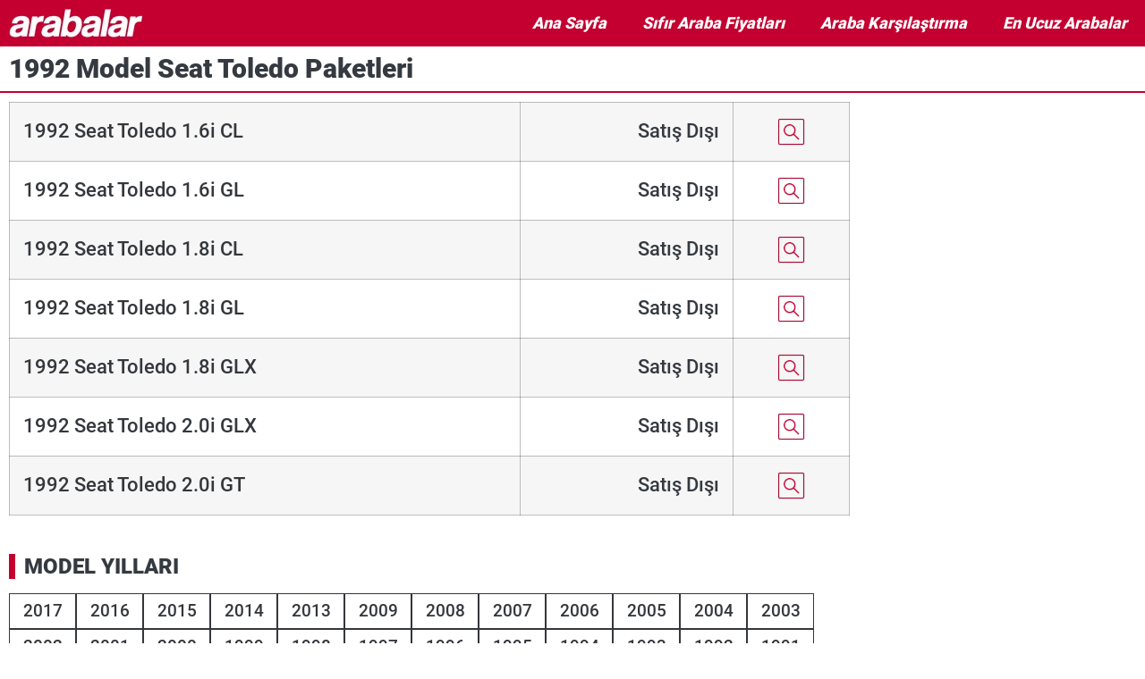

--- FILE ---
content_type: text/html; charset=UTF-8
request_url: https://www.arabalar.com.tr/seat/toledo/1992
body_size: 19804
content:
<!doctype html>
<html lang="tr" prefix="og: https://ogp.me/ns#">
<head><meta charset="UTF-8"><script>if(navigator.userAgent.match(/MSIE|Internet Explorer/i)||navigator.userAgent.match(/Trident\/7\..*?rv:11/i)){var href=document.location.href;if(!href.match(/[?&]nowprocket/)){if(href.indexOf("?")==-1){if(href.indexOf("#")==-1){document.location.href=href+"?nowprocket=1"}else{document.location.href=href.replace("#","?nowprocket=1#")}}else{if(href.indexOf("#")==-1){document.location.href=href+"&nowprocket=1"}else{document.location.href=href.replace("#","&nowprocket=1#")}}}}</script><script>(()=>{class RocketLazyLoadScripts{constructor(){this.v="2.0.4",this.userEvents=["keydown","keyup","mousedown","mouseup","mousemove","mouseover","mouseout","touchmove","touchstart","touchend","touchcancel","wheel","click","dblclick","input"],this.attributeEvents=["onblur","onclick","oncontextmenu","ondblclick","onfocus","onmousedown","onmouseenter","onmouseleave","onmousemove","onmouseout","onmouseover","onmouseup","onmousewheel","onscroll","onsubmit"]}async t(){this.i(),this.o(),/iP(ad|hone)/.test(navigator.userAgent)&&this.h(),this.u(),this.l(this),this.m(),this.k(this),this.p(this),this._(),await Promise.all([this.R(),this.L()]),this.lastBreath=Date.now(),this.S(this),this.P(),this.D(),this.O(),this.M(),await this.C(this.delayedScripts.normal),await this.C(this.delayedScripts.defer),await this.C(this.delayedScripts.async),await this.T(),await this.F(),await this.j(),await this.A(),window.dispatchEvent(new Event("rocket-allScriptsLoaded")),this.everythingLoaded=!0,this.lastTouchEnd&&await new Promise(t=>setTimeout(t,500-Date.now()+this.lastTouchEnd)),this.I(),this.H(),this.U(),this.W()}i(){this.CSPIssue=sessionStorage.getItem("rocketCSPIssue"),document.addEventListener("securitypolicyviolation",t=>{this.CSPIssue||"script-src-elem"!==t.violatedDirective||"data"!==t.blockedURI||(this.CSPIssue=!0,sessionStorage.setItem("rocketCSPIssue",!0))},{isRocket:!0})}o(){window.addEventListener("pageshow",t=>{this.persisted=t.persisted,this.realWindowLoadedFired=!0},{isRocket:!0}),window.addEventListener("pagehide",()=>{this.onFirstUserAction=null},{isRocket:!0})}h(){let t;function e(e){t=e}window.addEventListener("touchstart",e,{isRocket:!0}),window.addEventListener("touchend",function i(o){o.changedTouches[0]&&t.changedTouches[0]&&Math.abs(o.changedTouches[0].pageX-t.changedTouches[0].pageX)<10&&Math.abs(o.changedTouches[0].pageY-t.changedTouches[0].pageY)<10&&o.timeStamp-t.timeStamp<200&&(window.removeEventListener("touchstart",e,{isRocket:!0}),window.removeEventListener("touchend",i,{isRocket:!0}),"INPUT"===o.target.tagName&&"text"===o.target.type||(o.target.dispatchEvent(new TouchEvent("touchend",{target:o.target,bubbles:!0})),o.target.dispatchEvent(new MouseEvent("mouseover",{target:o.target,bubbles:!0})),o.target.dispatchEvent(new PointerEvent("click",{target:o.target,bubbles:!0,cancelable:!0,detail:1,clientX:o.changedTouches[0].clientX,clientY:o.changedTouches[0].clientY})),event.preventDefault()))},{isRocket:!0})}q(t){this.userActionTriggered||("mousemove"!==t.type||this.firstMousemoveIgnored?"keyup"===t.type||"mouseover"===t.type||"mouseout"===t.type||(this.userActionTriggered=!0,this.onFirstUserAction&&this.onFirstUserAction()):this.firstMousemoveIgnored=!0),"click"===t.type&&t.preventDefault(),t.stopPropagation(),t.stopImmediatePropagation(),"touchstart"===this.lastEvent&&"touchend"===t.type&&(this.lastTouchEnd=Date.now()),"click"===t.type&&(this.lastTouchEnd=0),this.lastEvent=t.type,t.composedPath&&t.composedPath()[0].getRootNode()instanceof ShadowRoot&&(t.rocketTarget=t.composedPath()[0]),this.savedUserEvents.push(t)}u(){this.savedUserEvents=[],this.userEventHandler=this.q.bind(this),this.userEvents.forEach(t=>window.addEventListener(t,this.userEventHandler,{passive:!1,isRocket:!0})),document.addEventListener("visibilitychange",this.userEventHandler,{isRocket:!0})}U(){this.userEvents.forEach(t=>window.removeEventListener(t,this.userEventHandler,{passive:!1,isRocket:!0})),document.removeEventListener("visibilitychange",this.userEventHandler,{isRocket:!0}),this.savedUserEvents.forEach(t=>{(t.rocketTarget||t.target).dispatchEvent(new window[t.constructor.name](t.type,t))})}m(){const t="return false",e=Array.from(this.attributeEvents,t=>"data-rocket-"+t),i="["+this.attributeEvents.join("],[")+"]",o="[data-rocket-"+this.attributeEvents.join("],[data-rocket-")+"]",s=(e,i,o)=>{o&&o!==t&&(e.setAttribute("data-rocket-"+i,o),e["rocket"+i]=new Function("event",o),e.setAttribute(i,t))};new MutationObserver(t=>{for(const n of t)"attributes"===n.type&&(n.attributeName.startsWith("data-rocket-")||this.everythingLoaded?n.attributeName.startsWith("data-rocket-")&&this.everythingLoaded&&this.N(n.target,n.attributeName.substring(12)):s(n.target,n.attributeName,n.target.getAttribute(n.attributeName))),"childList"===n.type&&n.addedNodes.forEach(t=>{if(t.nodeType===Node.ELEMENT_NODE)if(this.everythingLoaded)for(const i of[t,...t.querySelectorAll(o)])for(const t of i.getAttributeNames())e.includes(t)&&this.N(i,t.substring(12));else for(const e of[t,...t.querySelectorAll(i)])for(const t of e.getAttributeNames())this.attributeEvents.includes(t)&&s(e,t,e.getAttribute(t))})}).observe(document,{subtree:!0,childList:!0,attributeFilter:[...this.attributeEvents,...e]})}I(){this.attributeEvents.forEach(t=>{document.querySelectorAll("[data-rocket-"+t+"]").forEach(e=>{this.N(e,t)})})}N(t,e){const i=t.getAttribute("data-rocket-"+e);i&&(t.setAttribute(e,i),t.removeAttribute("data-rocket-"+e))}k(t){Object.defineProperty(HTMLElement.prototype,"onclick",{get(){return this.rocketonclick||null},set(e){this.rocketonclick=e,this.setAttribute(t.everythingLoaded?"onclick":"data-rocket-onclick","this.rocketonclick(event)")}})}S(t){function e(e,i){let o=e[i];e[i]=null,Object.defineProperty(e,i,{get:()=>o,set(s){t.everythingLoaded?o=s:e["rocket"+i]=o=s}})}e(document,"onreadystatechange"),e(window,"onload"),e(window,"onpageshow");try{Object.defineProperty(document,"readyState",{get:()=>t.rocketReadyState,set(e){t.rocketReadyState=e},configurable:!0}),document.readyState="loading"}catch(t){console.log("WPRocket DJE readyState conflict, bypassing")}}l(t){this.originalAddEventListener=EventTarget.prototype.addEventListener,this.originalRemoveEventListener=EventTarget.prototype.removeEventListener,this.savedEventListeners=[],EventTarget.prototype.addEventListener=function(e,i,o){o&&o.isRocket||!t.B(e,this)&&!t.userEvents.includes(e)||t.B(e,this)&&!t.userActionTriggered||e.startsWith("rocket-")||t.everythingLoaded?t.originalAddEventListener.call(this,e,i,o):(t.savedEventListeners.push({target:this,remove:!1,type:e,func:i,options:o}),"mouseenter"!==e&&"mouseleave"!==e||t.originalAddEventListener.call(this,e,t.savedUserEvents.push,o))},EventTarget.prototype.removeEventListener=function(e,i,o){o&&o.isRocket||!t.B(e,this)&&!t.userEvents.includes(e)||t.B(e,this)&&!t.userActionTriggered||e.startsWith("rocket-")||t.everythingLoaded?t.originalRemoveEventListener.call(this,e,i,o):t.savedEventListeners.push({target:this,remove:!0,type:e,func:i,options:o})}}J(t,e){this.savedEventListeners=this.savedEventListeners.filter(i=>{let o=i.type,s=i.target||window;return e!==o||t!==s||(this.B(o,s)&&(i.type="rocket-"+o),this.$(i),!1)})}H(){EventTarget.prototype.addEventListener=this.originalAddEventListener,EventTarget.prototype.removeEventListener=this.originalRemoveEventListener,this.savedEventListeners.forEach(t=>this.$(t))}$(t){t.remove?this.originalRemoveEventListener.call(t.target,t.type,t.func,t.options):this.originalAddEventListener.call(t.target,t.type,t.func,t.options)}p(t){let e;function i(e){return t.everythingLoaded?e:e.split(" ").map(t=>"load"===t||t.startsWith("load.")?"rocket-jquery-load":t).join(" ")}function o(o){function s(e){const s=o.fn[e];o.fn[e]=o.fn.init.prototype[e]=function(){return this[0]===window&&t.userActionTriggered&&("string"==typeof arguments[0]||arguments[0]instanceof String?arguments[0]=i(arguments[0]):"object"==typeof arguments[0]&&Object.keys(arguments[0]).forEach(t=>{const e=arguments[0][t];delete arguments[0][t],arguments[0][i(t)]=e})),s.apply(this,arguments),this}}if(o&&o.fn&&!t.allJQueries.includes(o)){const e={DOMContentLoaded:[],"rocket-DOMContentLoaded":[]};for(const t in e)document.addEventListener(t,()=>{e[t].forEach(t=>t())},{isRocket:!0});o.fn.ready=o.fn.init.prototype.ready=function(i){function s(){parseInt(o.fn.jquery)>2?setTimeout(()=>i.bind(document)(o)):i.bind(document)(o)}return"function"==typeof i&&(t.realDomReadyFired?!t.userActionTriggered||t.fauxDomReadyFired?s():e["rocket-DOMContentLoaded"].push(s):e.DOMContentLoaded.push(s)),o([])},s("on"),s("one"),s("off"),t.allJQueries.push(o)}e=o}t.allJQueries=[],o(window.jQuery),Object.defineProperty(window,"jQuery",{get:()=>e,set(t){o(t)}})}P(){const t=new Map;document.write=document.writeln=function(e){const i=document.currentScript,o=document.createRange(),s=i.parentElement;let n=t.get(i);void 0===n&&(n=i.nextSibling,t.set(i,n));const c=document.createDocumentFragment();o.setStart(c,0),c.appendChild(o.createContextualFragment(e)),s.insertBefore(c,n)}}async R(){return new Promise(t=>{this.userActionTriggered?t():this.onFirstUserAction=t})}async L(){return new Promise(t=>{document.addEventListener("DOMContentLoaded",()=>{this.realDomReadyFired=!0,t()},{isRocket:!0})})}async j(){return this.realWindowLoadedFired?Promise.resolve():new Promise(t=>{window.addEventListener("load",t,{isRocket:!0})})}M(){this.pendingScripts=[];this.scriptsMutationObserver=new MutationObserver(t=>{for(const e of t)e.addedNodes.forEach(t=>{"SCRIPT"!==t.tagName||t.noModule||t.isWPRocket||this.pendingScripts.push({script:t,promise:new Promise(e=>{const i=()=>{const i=this.pendingScripts.findIndex(e=>e.script===t);i>=0&&this.pendingScripts.splice(i,1),e()};t.addEventListener("load",i,{isRocket:!0}),t.addEventListener("error",i,{isRocket:!0}),setTimeout(i,1e3)})})})}),this.scriptsMutationObserver.observe(document,{childList:!0,subtree:!0})}async F(){await this.X(),this.pendingScripts.length?(await this.pendingScripts[0].promise,await this.F()):this.scriptsMutationObserver.disconnect()}D(){this.delayedScripts={normal:[],async:[],defer:[]},document.querySelectorAll("script[type$=rocketlazyloadscript]").forEach(t=>{t.hasAttribute("data-rocket-src")?t.hasAttribute("async")&&!1!==t.async?this.delayedScripts.async.push(t):t.hasAttribute("defer")&&!1!==t.defer||"module"===t.getAttribute("data-rocket-type")?this.delayedScripts.defer.push(t):this.delayedScripts.normal.push(t):this.delayedScripts.normal.push(t)})}async _(){await this.L();let t=[];document.querySelectorAll("script[type$=rocketlazyloadscript][data-rocket-src]").forEach(e=>{let i=e.getAttribute("data-rocket-src");if(i&&!i.startsWith("data:")){i.startsWith("//")&&(i=location.protocol+i);try{const o=new URL(i).origin;o!==location.origin&&t.push({src:o,crossOrigin:e.crossOrigin||"module"===e.getAttribute("data-rocket-type")})}catch(t){}}}),t=[...new Map(t.map(t=>[JSON.stringify(t),t])).values()],this.Y(t,"preconnect")}async G(t){if(await this.K(),!0!==t.noModule||!("noModule"in HTMLScriptElement.prototype))return new Promise(e=>{let i;function o(){(i||t).setAttribute("data-rocket-status","executed"),e()}try{if(navigator.userAgent.includes("Firefox/")||""===navigator.vendor||this.CSPIssue)i=document.createElement("script"),[...t.attributes].forEach(t=>{let e=t.nodeName;"type"!==e&&("data-rocket-type"===e&&(e="type"),"data-rocket-src"===e&&(e="src"),i.setAttribute(e,t.nodeValue))}),t.text&&(i.text=t.text),t.nonce&&(i.nonce=t.nonce),i.hasAttribute("src")?(i.addEventListener("load",o,{isRocket:!0}),i.addEventListener("error",()=>{i.setAttribute("data-rocket-status","failed-network"),e()},{isRocket:!0}),setTimeout(()=>{i.isConnected||e()},1)):(i.text=t.text,o()),i.isWPRocket=!0,t.parentNode.replaceChild(i,t);else{const i=t.getAttribute("data-rocket-type"),s=t.getAttribute("data-rocket-src");i?(t.type=i,t.removeAttribute("data-rocket-type")):t.removeAttribute("type"),t.addEventListener("load",o,{isRocket:!0}),t.addEventListener("error",i=>{this.CSPIssue&&i.target.src.startsWith("data:")?(console.log("WPRocket: CSP fallback activated"),t.removeAttribute("src"),this.G(t).then(e)):(t.setAttribute("data-rocket-status","failed-network"),e())},{isRocket:!0}),s?(t.fetchPriority="high",t.removeAttribute("data-rocket-src"),t.src=s):t.src="data:text/javascript;base64,"+window.btoa(unescape(encodeURIComponent(t.text)))}}catch(i){t.setAttribute("data-rocket-status","failed-transform"),e()}});t.setAttribute("data-rocket-status","skipped")}async C(t){const e=t.shift();return e?(e.isConnected&&await this.G(e),this.C(t)):Promise.resolve()}O(){this.Y([...this.delayedScripts.normal,...this.delayedScripts.defer,...this.delayedScripts.async],"preload")}Y(t,e){this.trash=this.trash||[];let i=!0;var o=document.createDocumentFragment();t.forEach(t=>{const s=t.getAttribute&&t.getAttribute("data-rocket-src")||t.src;if(s&&!s.startsWith("data:")){const n=document.createElement("link");n.href=s,n.rel=e,"preconnect"!==e&&(n.as="script",n.fetchPriority=i?"high":"low"),t.getAttribute&&"module"===t.getAttribute("data-rocket-type")&&(n.crossOrigin=!0),t.crossOrigin&&(n.crossOrigin=t.crossOrigin),t.integrity&&(n.integrity=t.integrity),t.nonce&&(n.nonce=t.nonce),o.appendChild(n),this.trash.push(n),i=!1}}),document.head.appendChild(o)}W(){this.trash.forEach(t=>t.remove())}async T(){try{document.readyState="interactive"}catch(t){}this.fauxDomReadyFired=!0;try{await this.K(),this.J(document,"readystatechange"),document.dispatchEvent(new Event("rocket-readystatechange")),await this.K(),document.rocketonreadystatechange&&document.rocketonreadystatechange(),await this.K(),this.J(document,"DOMContentLoaded"),document.dispatchEvent(new Event("rocket-DOMContentLoaded")),await this.K(),this.J(window,"DOMContentLoaded"),window.dispatchEvent(new Event("rocket-DOMContentLoaded"))}catch(t){console.error(t)}}async A(){try{document.readyState="complete"}catch(t){}try{await this.K(),this.J(document,"readystatechange"),document.dispatchEvent(new Event("rocket-readystatechange")),await this.K(),document.rocketonreadystatechange&&document.rocketonreadystatechange(),await this.K(),this.J(window,"load"),window.dispatchEvent(new Event("rocket-load")),await this.K(),window.rocketonload&&window.rocketonload(),await this.K(),this.allJQueries.forEach(t=>t(window).trigger("rocket-jquery-load")),await this.K(),this.J(window,"pageshow");const t=new Event("rocket-pageshow");t.persisted=this.persisted,window.dispatchEvent(t),await this.K(),window.rocketonpageshow&&window.rocketonpageshow({persisted:this.persisted})}catch(t){console.error(t)}}async K(){Date.now()-this.lastBreath>45&&(await this.X(),this.lastBreath=Date.now())}async X(){return document.hidden?new Promise(t=>setTimeout(t)):new Promise(t=>requestAnimationFrame(t))}B(t,e){return e===document&&"readystatechange"===t||(e===document&&"DOMContentLoaded"===t||(e===window&&"DOMContentLoaded"===t||(e===window&&"load"===t||e===window&&"pageshow"===t)))}static run(){(new RocketLazyLoadScripts).t()}}RocketLazyLoadScripts.run()})();</script>
<!-- Google tag (gtag.js) -->
<script async src="https://www.googletagmanager.com/gtag/js?id=G-P8WD4MKVF5" /></script>
<script type="rocketlazyloadscript">
  window.dataLayer = window.dataLayer || [];
  function gtag(){dataLayer.push(arguments);}
  gtag('js', new Date());

  gtag('config', 'G-P8WD4MKVF5');
</script>
	
	<meta http-equiv="content-language" content="tr" />
	<meta name="viewport" content="width=device-width, initial-scale=1" />
    <script async src="https://pagead2.googlesyndication.com/pagead/js/adsbygoogle.js?client=ca-pub-3696330473141081"
     crossorigin="anonymous" /></script>
	 <script async type="text/javascript" id="empower-ad-script" src="https://static.virgul.com/theme/mockups/adcode/outside.js?namespace=empower&class=empower-ad&site=arabalar_tr" /></script>
	
<!-- Rank Math&#039;a Göre Arama Motoru Optimizasyonu - https://rankmath.com/ -->
<title>1992 Seat Toledo Arşivi</title>
<link data-rocket-prefetch href="https://c.amazon-adsystem.com" rel="dns-prefetch">
<link data-rocket-prefetch href="https://www.googletagmanager.com" rel="dns-prefetch">
<link data-rocket-prefetch href="https://pagead2.googlesyndication.com" rel="dns-prefetch">
<link data-rocket-prefetch href="https://static.virgul.com" rel="dns-prefetch">
<link data-rocket-prefetch href="https://securepubads.g.doubleclick.net" rel="dns-prefetch">
<link data-rocket-prefetch href="https://ng.virgul.com" rel="dns-prefetch"><link rel="preload" data-rocket-preload as="image" href="https://www.arabalar.com.tr/wp-content/uploads/elementor/thumbs/site-logo-2025-rfwo4g5t4snd3b2ak6tkepq6r2qr4cot3c2z43ugn4.png" fetchpriority="high">
<meta name="description" content="1992 Seat Toledo model arşivi ve araç kataloğu"/>
<meta name="robots" content="follow, index, max-snippet:-1, max-video-preview:-1, max-image-preview:large"/>
<link rel="canonical" href="https://www.arabalar.com.tr/seat/toledo/1992" />
<meta property="og:type" content="article" />
<meta property="og:title" content="1992 Seat Toledo Arşivi" />
<meta property="og:description" content="1992 Seat Toledo model arşivi ve araç kataloğu" />
<meta property="og:url" content="https://www.arabalar.com.tr/seat/toledo/1992" />
<meta property="og:site_name" content="arabalar.com.tr" />
<meta property="article:publisher" content="https://www.facebook.com/arabalarcom" />
<meta name="twitter:card" content="summary_large_image" />
<meta name="twitter:title" content="1992 Seat Toledo Arşivi" />
<meta name="twitter:description" content="1992 Seat Toledo model arşivi ve araç kataloğu" />
<meta name="twitter:site" content="@_arabalar" />
<!-- /Rank Math WordPress SEO eklentisi -->


<style id='wp-img-auto-sizes-contain-inline-css'>
img:is([sizes=auto i],[sizes^="auto," i]){contain-intrinsic-size:3000px 1500px}
/*# sourceURL=wp-img-auto-sizes-contain-inline-css */
</style>
<style id='global-styles-inline-css'>
:root{--wp--preset--aspect-ratio--square: 1;--wp--preset--aspect-ratio--4-3: 4/3;--wp--preset--aspect-ratio--3-4: 3/4;--wp--preset--aspect-ratio--3-2: 3/2;--wp--preset--aspect-ratio--2-3: 2/3;--wp--preset--aspect-ratio--16-9: 16/9;--wp--preset--aspect-ratio--9-16: 9/16;--wp--preset--color--black: #000000;--wp--preset--color--cyan-bluish-gray: #abb8c3;--wp--preset--color--white: #ffffff;--wp--preset--color--pale-pink: #f78da7;--wp--preset--color--vivid-red: #cf2e2e;--wp--preset--color--luminous-vivid-orange: #ff6900;--wp--preset--color--luminous-vivid-amber: #fcb900;--wp--preset--color--light-green-cyan: #7bdcb5;--wp--preset--color--vivid-green-cyan: #00d084;--wp--preset--color--pale-cyan-blue: #8ed1fc;--wp--preset--color--vivid-cyan-blue: #0693e3;--wp--preset--color--vivid-purple: #9b51e0;--wp--preset--gradient--vivid-cyan-blue-to-vivid-purple: linear-gradient(135deg,rgb(6,147,227) 0%,rgb(155,81,224) 100%);--wp--preset--gradient--light-green-cyan-to-vivid-green-cyan: linear-gradient(135deg,rgb(122,220,180) 0%,rgb(0,208,130) 100%);--wp--preset--gradient--luminous-vivid-amber-to-luminous-vivid-orange: linear-gradient(135deg,rgb(252,185,0) 0%,rgb(255,105,0) 100%);--wp--preset--gradient--luminous-vivid-orange-to-vivid-red: linear-gradient(135deg,rgb(255,105,0) 0%,rgb(207,46,46) 100%);--wp--preset--gradient--very-light-gray-to-cyan-bluish-gray: linear-gradient(135deg,rgb(238,238,238) 0%,rgb(169,184,195) 100%);--wp--preset--gradient--cool-to-warm-spectrum: linear-gradient(135deg,rgb(74,234,220) 0%,rgb(151,120,209) 20%,rgb(207,42,186) 40%,rgb(238,44,130) 60%,rgb(251,105,98) 80%,rgb(254,248,76) 100%);--wp--preset--gradient--blush-light-purple: linear-gradient(135deg,rgb(255,206,236) 0%,rgb(152,150,240) 100%);--wp--preset--gradient--blush-bordeaux: linear-gradient(135deg,rgb(254,205,165) 0%,rgb(254,45,45) 50%,rgb(107,0,62) 100%);--wp--preset--gradient--luminous-dusk: linear-gradient(135deg,rgb(255,203,112) 0%,rgb(199,81,192) 50%,rgb(65,88,208) 100%);--wp--preset--gradient--pale-ocean: linear-gradient(135deg,rgb(255,245,203) 0%,rgb(182,227,212) 50%,rgb(51,167,181) 100%);--wp--preset--gradient--electric-grass: linear-gradient(135deg,rgb(202,248,128) 0%,rgb(113,206,126) 100%);--wp--preset--gradient--midnight: linear-gradient(135deg,rgb(2,3,129) 0%,rgb(40,116,252) 100%);--wp--preset--font-size--small: 13px;--wp--preset--font-size--medium: 20px;--wp--preset--font-size--large: 36px;--wp--preset--font-size--x-large: 42px;--wp--preset--spacing--20: 0.44rem;--wp--preset--spacing--30: 0.67rem;--wp--preset--spacing--40: 1rem;--wp--preset--spacing--50: 1.5rem;--wp--preset--spacing--60: 2.25rem;--wp--preset--spacing--70: 3.38rem;--wp--preset--spacing--80: 5.06rem;--wp--preset--shadow--natural: 6px 6px 9px rgba(0, 0, 0, 0.2);--wp--preset--shadow--deep: 12px 12px 50px rgba(0, 0, 0, 0.4);--wp--preset--shadow--sharp: 6px 6px 0px rgba(0, 0, 0, 0.2);--wp--preset--shadow--outlined: 6px 6px 0px -3px rgb(255, 255, 255), 6px 6px rgb(0, 0, 0);--wp--preset--shadow--crisp: 6px 6px 0px rgb(0, 0, 0);}:where(body) { margin: 0; }.wp-site-blocks > .alignleft { float: left; margin-right: 2em; }.wp-site-blocks > .alignright { float: right; margin-left: 2em; }.wp-site-blocks > .aligncenter { justify-content: center; margin-left: auto; margin-right: auto; }:where(.is-layout-flex){gap: 0.5em;}:where(.is-layout-grid){gap: 0.5em;}.is-layout-flow > .alignleft{float: left;margin-inline-start: 0;margin-inline-end: 2em;}.is-layout-flow > .alignright{float: right;margin-inline-start: 2em;margin-inline-end: 0;}.is-layout-flow > .aligncenter{margin-left: auto !important;margin-right: auto !important;}.is-layout-constrained > .alignleft{float: left;margin-inline-start: 0;margin-inline-end: 2em;}.is-layout-constrained > .alignright{float: right;margin-inline-start: 2em;margin-inline-end: 0;}.is-layout-constrained > .aligncenter{margin-left: auto !important;margin-right: auto !important;}.is-layout-constrained > :where(:not(.alignleft):not(.alignright):not(.alignfull)){margin-left: auto !important;margin-right: auto !important;}body .is-layout-flex{display: flex;}.is-layout-flex{flex-wrap: wrap;align-items: center;}.is-layout-flex > :is(*, div){margin: 0;}body .is-layout-grid{display: grid;}.is-layout-grid > :is(*, div){margin: 0;}body{padding-top: 0px;padding-right: 0px;padding-bottom: 0px;padding-left: 0px;}a:where(:not(.wp-element-button)){text-decoration: underline;}:root :where(.wp-element-button, .wp-block-button__link){background-color: #32373c;border-width: 0;color: #fff;font-family: inherit;font-size: inherit;font-style: inherit;font-weight: inherit;letter-spacing: inherit;line-height: inherit;padding-top: calc(0.667em + 2px);padding-right: calc(1.333em + 2px);padding-bottom: calc(0.667em + 2px);padding-left: calc(1.333em + 2px);text-decoration: none;text-transform: inherit;}.has-black-color{color: var(--wp--preset--color--black) !important;}.has-cyan-bluish-gray-color{color: var(--wp--preset--color--cyan-bluish-gray) !important;}.has-white-color{color: var(--wp--preset--color--white) !important;}.has-pale-pink-color{color: var(--wp--preset--color--pale-pink) !important;}.has-vivid-red-color{color: var(--wp--preset--color--vivid-red) !important;}.has-luminous-vivid-orange-color{color: var(--wp--preset--color--luminous-vivid-orange) !important;}.has-luminous-vivid-amber-color{color: var(--wp--preset--color--luminous-vivid-amber) !important;}.has-light-green-cyan-color{color: var(--wp--preset--color--light-green-cyan) !important;}.has-vivid-green-cyan-color{color: var(--wp--preset--color--vivid-green-cyan) !important;}.has-pale-cyan-blue-color{color: var(--wp--preset--color--pale-cyan-blue) !important;}.has-vivid-cyan-blue-color{color: var(--wp--preset--color--vivid-cyan-blue) !important;}.has-vivid-purple-color{color: var(--wp--preset--color--vivid-purple) !important;}.has-black-background-color{background-color: var(--wp--preset--color--black) !important;}.has-cyan-bluish-gray-background-color{background-color: var(--wp--preset--color--cyan-bluish-gray) !important;}.has-white-background-color{background-color: var(--wp--preset--color--white) !important;}.has-pale-pink-background-color{background-color: var(--wp--preset--color--pale-pink) !important;}.has-vivid-red-background-color{background-color: var(--wp--preset--color--vivid-red) !important;}.has-luminous-vivid-orange-background-color{background-color: var(--wp--preset--color--luminous-vivid-orange) !important;}.has-luminous-vivid-amber-background-color{background-color: var(--wp--preset--color--luminous-vivid-amber) !important;}.has-light-green-cyan-background-color{background-color: var(--wp--preset--color--light-green-cyan) !important;}.has-vivid-green-cyan-background-color{background-color: var(--wp--preset--color--vivid-green-cyan) !important;}.has-pale-cyan-blue-background-color{background-color: var(--wp--preset--color--pale-cyan-blue) !important;}.has-vivid-cyan-blue-background-color{background-color: var(--wp--preset--color--vivid-cyan-blue) !important;}.has-vivid-purple-background-color{background-color: var(--wp--preset--color--vivid-purple) !important;}.has-black-border-color{border-color: var(--wp--preset--color--black) !important;}.has-cyan-bluish-gray-border-color{border-color: var(--wp--preset--color--cyan-bluish-gray) !important;}.has-white-border-color{border-color: var(--wp--preset--color--white) !important;}.has-pale-pink-border-color{border-color: var(--wp--preset--color--pale-pink) !important;}.has-vivid-red-border-color{border-color: var(--wp--preset--color--vivid-red) !important;}.has-luminous-vivid-orange-border-color{border-color: var(--wp--preset--color--luminous-vivid-orange) !important;}.has-luminous-vivid-amber-border-color{border-color: var(--wp--preset--color--luminous-vivid-amber) !important;}.has-light-green-cyan-border-color{border-color: var(--wp--preset--color--light-green-cyan) !important;}.has-vivid-green-cyan-border-color{border-color: var(--wp--preset--color--vivid-green-cyan) !important;}.has-pale-cyan-blue-border-color{border-color: var(--wp--preset--color--pale-cyan-blue) !important;}.has-vivid-cyan-blue-border-color{border-color: var(--wp--preset--color--vivid-cyan-blue) !important;}.has-vivid-purple-border-color{border-color: var(--wp--preset--color--vivid-purple) !important;}.has-vivid-cyan-blue-to-vivid-purple-gradient-background{background: var(--wp--preset--gradient--vivid-cyan-blue-to-vivid-purple) !important;}.has-light-green-cyan-to-vivid-green-cyan-gradient-background{background: var(--wp--preset--gradient--light-green-cyan-to-vivid-green-cyan) !important;}.has-luminous-vivid-amber-to-luminous-vivid-orange-gradient-background{background: var(--wp--preset--gradient--luminous-vivid-amber-to-luminous-vivid-orange) !important;}.has-luminous-vivid-orange-to-vivid-red-gradient-background{background: var(--wp--preset--gradient--luminous-vivid-orange-to-vivid-red) !important;}.has-very-light-gray-to-cyan-bluish-gray-gradient-background{background: var(--wp--preset--gradient--very-light-gray-to-cyan-bluish-gray) !important;}.has-cool-to-warm-spectrum-gradient-background{background: var(--wp--preset--gradient--cool-to-warm-spectrum) !important;}.has-blush-light-purple-gradient-background{background: var(--wp--preset--gradient--blush-light-purple) !important;}.has-blush-bordeaux-gradient-background{background: var(--wp--preset--gradient--blush-bordeaux) !important;}.has-luminous-dusk-gradient-background{background: var(--wp--preset--gradient--luminous-dusk) !important;}.has-pale-ocean-gradient-background{background: var(--wp--preset--gradient--pale-ocean) !important;}.has-electric-grass-gradient-background{background: var(--wp--preset--gradient--electric-grass) !important;}.has-midnight-gradient-background{background: var(--wp--preset--gradient--midnight) !important;}.has-small-font-size{font-size: var(--wp--preset--font-size--small) !important;}.has-medium-font-size{font-size: var(--wp--preset--font-size--medium) !important;}.has-large-font-size{font-size: var(--wp--preset--font-size--large) !important;}.has-x-large-font-size{font-size: var(--wp--preset--font-size--x-large) !important;}
:where(.wp-block-post-template.is-layout-flex){gap: 1.25em;}:where(.wp-block-post-template.is-layout-grid){gap: 1.25em;}
:where(.wp-block-term-template.is-layout-flex){gap: 1.25em;}:where(.wp-block-term-template.is-layout-grid){gap: 1.25em;}
:where(.wp-block-columns.is-layout-flex){gap: 2em;}:where(.wp-block-columns.is-layout-grid){gap: 2em;}
:root :where(.wp-block-pullquote){font-size: 1.5em;line-height: 1.6;}
/*# sourceURL=global-styles-inline-css */
</style>
<link data-minify="1" rel='stylesheet' id='hello-elementor-css' href='https://www.arabalar.com.tr/wp-content/cache/min/1/wp-content/themes/hello-elementor/assets/css/reset.css?ver=1768896013' media='all' />
<link data-minify="1" rel='stylesheet' id='hello-elementor-theme-style-css' href='https://www.arabalar.com.tr/wp-content/cache/min/1/wp-content/themes/hello-elementor/assets/css/theme.css?ver=1768896013' media='all' />
<link data-minify="1" rel='stylesheet' id='hello-elementor-header-footer-css' href='https://www.arabalar.com.tr/wp-content/cache/min/1/wp-content/themes/hello-elementor/assets/css/header-footer.css?ver=1768896013' media='all' />
<link rel='stylesheet' id='elementor-frontend-css' href='https://www.arabalar.com.tr/wp-content/uploads/elementor/css/custom-frontend.min.css?ver=1768896010' media='all' />
<link rel='stylesheet' id='elementor-post-5-css' href='https://www.arabalar.com.tr/wp-content/uploads/elementor/css/post-5.css?ver=1768896010' media='all' />
<link rel='stylesheet' id='widget-image-css' href='https://www.arabalar.com.tr/wp-content/plugins/elementor/assets/css/widget-image.min.css?ver=3.34.1' media='all' />
<link rel='stylesheet' id='widget-nav-menu-css' href='https://www.arabalar.com.tr/wp-content/uploads/elementor/css/custom-pro-widget-nav-menu.min.css?ver=1768896010' media='all' />
<link rel='stylesheet' id='widget-heading-css' href='https://www.arabalar.com.tr/wp-content/plugins/elementor/assets/css/widget-heading.min.css?ver=3.34.1' media='all' />
<link rel='stylesheet' id='e-animation-slideInLeft-css' href='https://www.arabalar.com.tr/wp-content/plugins/elementor/assets/lib/animations/styles/slideInLeft.min.css?ver=3.34.1' media='all' />
<link rel='stylesheet' id='e-popup-css' href='https://www.arabalar.com.tr/wp-content/plugins/elementor-pro/assets/css/conditionals/popup.min.css?ver=3.34.0' media='all' />
<link rel='stylesheet' id='elementor-post-27-css' href='https://www.arabalar.com.tr/wp-content/uploads/elementor/css/post-27.css?ver=1768896010' media='all' />
<link rel='stylesheet' id='elementor-post-98-css' href='https://www.arabalar.com.tr/wp-content/uploads/elementor/css/post-98.css?ver=1768896010' media='all' />
<link rel='stylesheet' id='elementor-post-272-css' href='https://www.arabalar.com.tr/wp-content/uploads/elementor/css/post-272.css?ver=1768896013' media='all' />
<link rel='stylesheet' id='elementor-post-19924-css' href='https://www.arabalar.com.tr/wp-content/uploads/elementor/css/post-19924.css?ver=1768896010' media='all' />
<link data-minify="1" rel='stylesheet' id='hello-elementor-child-style-css' href='https://www.arabalar.com.tr/wp-content/cache/min/1/wp-content/themes/ArabalarComTR/style.css?ver=1768896013' media='all' />
<script src="https://www.arabalar.com.tr/wp-includes/js/jquery/jquery.min.js?ver=3.7.1" id="jquery-core-js" data-rocket-defer defer></script>
<script src="https://www.arabalar.com.tr/wp-includes/js/jquery/jquery-migrate.min.js?ver=3.4.1" id="jquery-migrate-js" data-rocket-defer defer></script>
<link rel="icon" href="https://www.arabalar.com.tr/wp-content/uploads/2023/06/android-chrome-192x192-1.png" sizes="32x32" />
<link rel="icon" href="https://www.arabalar.com.tr/wp-content/uploads/2023/06/android-chrome-192x192-1.png" sizes="192x192" />
<link rel="apple-touch-icon" href="https://www.arabalar.com.tr/wp-content/uploads/2023/06/android-chrome-192x192-1.png" />
<meta name="msapplication-TileImage" content="https://www.arabalar.com.tr/wp-content/uploads/2023/06/android-chrome-192x192-1.png" />
	<meta name="google-site-verification" content="p8jyApuIGLSf-lI0Q6_xGhWMbFYww-Wn3E_Hvo-Jmh8" />
<meta property="al:android:app_name" content="Sıfır Araba Fiyatları" />
<meta property="al:android:package" content="com.arabalar.com.tr" />
<meta property="al:android:url" content="android-app://com.arabalar.com.tr/https/www.arabalar.com.tr/" />

<link rel="apple-touch-icon" sizes="180x180" href="/apple-touch-icon.png" />
<link rel="icon" type="image/png" sizes="32x32" href="/favicon-32x32.png" />
<link rel="icon" type="image/png" sizes="16x16" href="/favicon-16x16.png" />
<link rel="icon" type="image/x-icon" href="/favicon.ico" />
<meta name="generator" content="WP Rocket 3.20.3" data-wpr-features="wpr_delay_js wpr_defer_js wpr_preconnect_external_domains wpr_oci wpr_image_dimensions wpr_minify_css wpr_desktop" /></head>
<body class="archive tax-marka-modeller term-1992-toledo term-5461 wp-custom-logo wp-embed-responsive wp-theme-hello-elementor wp-child-theme-ArabalarComTR hello-elementor-default elementor-page-272 elementor-default elementor-template-full-width elementor-kit-5">

		<header  data-elementor-type="header" data-elementor-id="27" class="elementor elementor-27 elementor-location-header" data-elementor-post-type="elementor_library">
					<section class="elementor-section elementor-top-section elementor-element elementor-element-4b4e4b1 elementor-section-content-middle elementor-section-height-min-height elementor-section-boxed elementor-section-height-default elementor-section-items-middle" data-id="4b4e4b1" data-element_type="section" data-settings="{&quot;background_background&quot;:&quot;classic&quot;}">
						<div  class="elementor-container elementor-column-gap-default">
					<div class="elementor-column elementor-col-50 elementor-top-column elementor-element elementor-element-5b1488e" data-id="5b1488e" data-element_type="column">
			<div class="elementor-widget-wrap elementor-element-populated">
						<div class="elementor-element elementor-element-a04d64d elementor-widget elementor-widget-theme-site-logo elementor-widget-image" data-id="a04d64d" data-element_type="widget" data-widget_type="theme-site-logo.default">
				<div class="elementor-widget-container">
											<a href="https://www.arabalar.com.tr">
			<img fetchpriority="high" width="150" height="32" src="https://www.arabalar.com.tr/wp-content/uploads/elementor/thumbs/site-logo-2025-rfwo4g5t4snd3b2ak6tkepq6r2qr4cot3c2z43ugn4.png" title="arabalar" alt="arabalar" loading="lazy" />				</a>
											</div>
				</div>
					</div>
		</div>
				<div class="elementor-column elementor-col-50 elementor-top-column elementor-element elementor-element-671b844" data-id="671b844" data-element_type="column" data-settings="{&quot;background_background&quot;:&quot;classic&quot;}">
			<div class="elementor-widget-wrap elementor-element-populated">
						<div class="elementor-element elementor-element-9976499 elementor-nav-menu--stretch elementor-nav-menu__align-end elementor-nav-menu--dropdown-tablet elementor-nav-menu__text-align-aside elementor-nav-menu--toggle elementor-nav-menu--burger elementor-widget elementor-widget-nav-menu" data-id="9976499" data-element_type="widget" data-settings="{&quot;full_width&quot;:&quot;stretch&quot;,&quot;submenu_icon&quot;:{&quot;value&quot;:&quot;&lt;i aria-hidden=\&quot;true\&quot; class=\&quot;\&quot;&gt;&lt;\/i&gt;&quot;,&quot;library&quot;:&quot;&quot;},&quot;layout&quot;:&quot;horizontal&quot;,&quot;toggle&quot;:&quot;burger&quot;}" data-widget_type="nav-menu.default">
				<div class="elementor-widget-container">
								<nav aria-label="Menü" class="elementor-nav-menu--main elementor-nav-menu__container elementor-nav-menu--layout-horizontal e--pointer-none">
				<ul id="menu-1-9976499" class="elementor-nav-menu"><li class="menu-item menu-item-type-custom menu-item-object-custom menu-item-home menu-item-126302"><a href="https://www.arabalar.com.tr" class="elementor-item">Ana Sayfa</a></li>
<li class="menu-item menu-item-type-custom menu-item-object-custom menu-item-119288"><a href="https://www.arabalar.com.tr/araba-fiyatlari" class="elementor-item">Sıfır Araba Fiyatları</a></li>
<li class="menu-item menu-item-type-custom menu-item-object-custom menu-item-119289"><a href="https://www.arabalar.com.tr/araba-karsilastirma" class="elementor-item">Araba Karşılaştırma</a></li>
<li class="menu-item menu-item-type-custom menu-item-object-custom menu-item-119290"><a href="https://www.arabalar.com.tr/ucuz-arabalar" class="elementor-item">En Ucuz Arabalar</a></li>
</ul>			</nav>
					<div class="elementor-menu-toggle" role="button" tabindex="0" aria-label="Menu Toggle" aria-expanded="false">
			<svg aria-hidden="true" role="presentation" class="elementor-menu-toggle__icon--open e-font-icon-svg e-eicon-menu-bar" viewBox="0 0 1000 1000" xmlns="http://www.w3.org/2000/svg"><path d="M104 333H896C929 333 958 304 958 271S929 208 896 208H104C71 208 42 237 42 271S71 333 104 333ZM104 583H896C929 583 958 554 958 521S929 458 896 458H104C71 458 42 487 42 521S71 583 104 583ZM104 833H896C929 833 958 804 958 771S929 708 896 708H104C71 708 42 737 42 771S71 833 104 833Z"></path></svg><svg aria-hidden="true" role="presentation" class="elementor-menu-toggle__icon--close e-font-icon-svg e-eicon-close" viewBox="0 0 1000 1000" xmlns="http://www.w3.org/2000/svg"><path d="M742 167L500 408 258 167C246 154 233 150 217 150 196 150 179 158 167 167 154 179 150 196 150 212 150 229 154 242 171 254L408 500 167 742C138 771 138 800 167 829 196 858 225 858 254 829L496 587 738 829C750 842 767 846 783 846 800 846 817 842 829 829 842 817 846 804 846 783 846 767 842 750 829 737L588 500 833 258C863 229 863 200 833 171 804 137 775 137 742 167Z"></path></svg>		</div>
					<nav class="elementor-nav-menu--dropdown elementor-nav-menu__container" aria-hidden="true">
				<ul id="menu-2-9976499" class="elementor-nav-menu"><li class="menu-item menu-item-type-custom menu-item-object-custom menu-item-home menu-item-126302"><a href="https://www.arabalar.com.tr" class="elementor-item" tabindex="-1">Ana Sayfa</a></li>
<li class="menu-item menu-item-type-custom menu-item-object-custom menu-item-119288"><a href="https://www.arabalar.com.tr/araba-fiyatlari" class="elementor-item" tabindex="-1">Sıfır Araba Fiyatları</a></li>
<li class="menu-item menu-item-type-custom menu-item-object-custom menu-item-119289"><a href="https://www.arabalar.com.tr/araba-karsilastirma" class="elementor-item" tabindex="-1">Araba Karşılaştırma</a></li>
<li class="menu-item menu-item-type-custom menu-item-object-custom menu-item-119290"><a href="https://www.arabalar.com.tr/ucuz-arabalar" class="elementor-item" tabindex="-1">En Ucuz Arabalar</a></li>
</ul>			</nav>
						</div>
				</div>
					</div>
		</div>
					</div>
		</section>
				</header>
				<div  data-elementor-type="archive" data-elementor-id="272" class="elementor elementor-272 elementor-location-archive" data-elementor-post-type="elementor_library">
					<section  class="elementor-section elementor-top-section elementor-element elementor-element-9181d6d elementor-section-boxed elementor-section-height-default elementor-section-height-default" data-id="9181d6d" data-element_type="section">
						<div  class="elementor-container elementor-column-gap-default">
					<div class="elementor-column elementor-col-100 elementor-top-column elementor-element elementor-element-d294698" data-id="d294698" data-element_type="column">
			<div class="elementor-widget-wrap elementor-element-populated">
						<div class="elementor-element elementor-element-2282059 elementor-widget elementor-widget-heading" data-id="2282059" data-element_type="widget" data-widget_type="heading.default">
				<div class="elementor-widget-container">
					<h1 class="elementor-heading-title elementor-size-default">1992 Model Seat Toledo Paketleri</h1>				</div>
				</div>
					</div>
		</div>
					</div>
		</section>
				<section class="elementor-section elementor-top-section elementor-element elementor-element-843d895 elementor-section-full_width mobile-top-banner elementor-hidden-desktop elementor-hidden-laptop elementor-hidden-tablet elementor-section-height-default elementor-section-height-default" data-id="843d895" data-element_type="section" data-settings="{&quot;background_background&quot;:&quot;classic&quot;}">
						<div  class="elementor-container elementor-column-gap-no">
					<div class="elementor-column elementor-col-100 elementor-top-column elementor-element elementor-element-7a11133" data-id="7a11133" data-element_type="column">
			<div class="elementor-widget-wrap elementor-element-populated">
						<div class="elementor-element elementor-element-2447d9f elementor-widget elementor-widget-shortcode" data-id="2447d9f" data-element_type="widget" data-widget_type="shortcode.default">
				<div class="elementor-widget-container">
							<div class="elementor-shortcode">    <div id="mobil-top-banner-placeholder"></div>
    <script>
    document.addEventListener("DOMContentLoaded", function() {
        if (window.innerWidth < 768) {
            var container = document.getElementById("mobil-top-banner-placeholder");

            var ins = document.createElement("ins");
            ins.className = "adsbygoogle";
            ins.style.display = "inline-block";
            ins.style.width = "320px";
            ins.style.height = "100px";
            ins.setAttribute("data-ad-client", "ca-pub-3696330473141081");
            ins.setAttribute("data-ad-slot", "4933406670");

            container.appendChild(ins);

            var script = document.createElement("script");
            script.innerHTML = "(adsbygoogle = window.adsbygoogle || []).push({});";
            container.appendChild(script);
        }
    });
    </script>
    </div>
						</div>
				</div>
					</div>
		</div>
					</div>
		</section>
				<section  class="elementor-section elementor-top-section elementor-element elementor-element-513e5f6 elementor-section-boxed elementor-section-height-default elementor-section-height-default" data-id="513e5f6" data-element_type="section">
						<div  class="elementor-container elementor-column-gap-default">
					<div class="elementor-column elementor-col-50 elementor-top-column elementor-element elementor-element-81fe02b" data-id="81fe02b" data-element_type="column">
			<div class="elementor-widget-wrap elementor-element-populated">
						<div class="elementor-element elementor-element-ac000db acf-aciklama elementor-widget elementor-widget-shortcode" data-id="ac000db" data-element_type="widget" data-widget_type="shortcode.default">
				<div class="elementor-widget-container">
							<div class="elementor-shortcode"><div class="list-group list-special checked-list-box"><table class="fiyat-listesi"><tbody><tr><td class="versiyon-adi"><a href="https://www.arabalar.com.tr/seat/toledo/1992/1-6i-cl">1992 Seat Toledo 1.6i CL</a></td><td class="versiyon-fiyati">Satış Dışı</td><td class="incele"><a href="https://www.arabalar.com.tr/seat/toledo/1992/1-6i-cl" title="1992 Seat Toledo 1.6i CL Fiyatı ve Teknik Özellikleri"><img width="50" height="50" src="/wp-content/uploads/images/incele.png" alt="İncele"></a></td></tr><tr><td class="versiyon-adi"><a href="https://www.arabalar.com.tr/seat/toledo/1992/1-6i-gl">1992 Seat Toledo 1.6i GL</a></td><td class="versiyon-fiyati">Satış Dışı</td><td class="incele"><a href="https://www.arabalar.com.tr/seat/toledo/1992/1-6i-gl" title="1992 Seat Toledo 1.6i GL Fiyatı ve Teknik Özellikleri"><img width="50" height="50" src="/wp-content/uploads/images/incele.png" alt="İncele"></a></td></tr><tr><td class="versiyon-adi"><a href="https://www.arabalar.com.tr/seat/toledo/1992/1-8i-cl">1992 Seat Toledo 1.8i CL</a></td><td class="versiyon-fiyati">Satış Dışı</td><td class="incele"><a href="https://www.arabalar.com.tr/seat/toledo/1992/1-8i-cl" title="1992 Seat Toledo 1.8i CL Fiyatı ve Teknik Özellikleri"><img width="50" height="50" src="/wp-content/uploads/images/incele.png" alt="İncele"></a></td></tr><tr><td class="versiyon-adi"><a href="https://www.arabalar.com.tr/seat/toledo/1992/1-8i-gl">1992 Seat Toledo 1.8i GL</a></td><td class="versiyon-fiyati">Satış Dışı</td><td class="incele"><a href="https://www.arabalar.com.tr/seat/toledo/1992/1-8i-gl" title="1992 Seat Toledo 1.8i GL Fiyatı ve Teknik Özellikleri"><img width="50" height="50" src="/wp-content/uploads/images/incele.png" alt="İncele"></a></td></tr><tr><td class="versiyon-adi"><a href="https://www.arabalar.com.tr/seat/toledo/1992/1-8i-glx">1992 Seat Toledo 1.8i GLX</a></td><td class="versiyon-fiyati">Satış Dışı</td><td class="incele"><a href="https://www.arabalar.com.tr/seat/toledo/1992/1-8i-glx" title="1992 Seat Toledo 1.8i GLX Fiyatı ve Teknik Özellikleri"><img width="50" height="50" src="/wp-content/uploads/images/incele.png" alt="İncele"></a></td></tr><tr><td class="versiyon-adi"><a href="https://www.arabalar.com.tr/seat/toledo/1992/2-0i-glx">1992 Seat Toledo 2.0i GLX</a></td><td class="versiyon-fiyati">Satış Dışı</td><td class="incele"><a href="https://www.arabalar.com.tr/seat/toledo/1992/2-0i-glx" title="1992 Seat Toledo 2.0i GLX Fiyatı ve Teknik Özellikleri"><img width="50" height="50" src="/wp-content/uploads/images/incele.png" alt="İncele"></a></td></tr><tr><td class="versiyon-adi"><a href="https://www.arabalar.com.tr/seat/toledo/1992/2-0i-gt">1992 Seat Toledo 2.0i GT</a></td><td class="versiyon-fiyati">Satış Dışı</td><td class="incele"><a href="https://www.arabalar.com.tr/seat/toledo/1992/2-0i-gt" title="1992 Seat Toledo 2.0i GT Fiyatı ve Teknik Özellikleri"><img width="50" height="50" src="/wp-content/uploads/images/incele.png" alt="İncele"></a></td></tr></tbody></table></div></div>
						</div>
				</div>
				<div class="elementor-element elementor-element-d8616bc acf-aciklama elementor-widget elementor-widget-shortcode" data-id="d8616bc" data-element_type="widget" data-widget_type="shortcode.default">
				<div class="elementor-widget-container">
							<div class="elementor-shortcode"><h2>MODEL YILLARI</h2><div class="model-years-buttons"><a href="https://www.arabalar.com.tr/seat/toledo/2017" class="year-button" title="2017 Seat Toledo">2017</a><a href="https://www.arabalar.com.tr/seat/toledo/2016" class="year-button" title="2016 Seat Toledo">2016</a><a href="https://www.arabalar.com.tr/seat/toledo/2015" class="year-button" title="2015 Seat Toledo">2015</a><a href="https://www.arabalar.com.tr/seat/toledo/2014" class="year-button" title="2014 Seat Toledo">2014</a><a href="https://www.arabalar.com.tr/seat/toledo/2013" class="year-button" title="2013 Seat Toledo">2013</a><a href="https://www.arabalar.com.tr/seat/toledo/2009" class="year-button" title="2009 Seat Toledo">2009</a><a href="https://www.arabalar.com.tr/seat/toledo/2008" class="year-button" title="2008 Seat Toledo">2008</a><a href="https://www.arabalar.com.tr/seat/toledo/2007" class="year-button" title="2007 Seat Toledo">2007</a><a href="https://www.arabalar.com.tr/seat/toledo/2006" class="year-button" title="2006 Seat Toledo">2006</a><a href="https://www.arabalar.com.tr/seat/toledo/2005" class="year-button" title="2005 Seat Toledo">2005</a><a href="https://www.arabalar.com.tr/seat/toledo/2004" class="year-button" title="2004 Seat Toledo">2004</a><a href="https://www.arabalar.com.tr/seat/toledo/2003" class="year-button" title="2003 Seat Toledo">2003</a><a href="https://www.arabalar.com.tr/seat/toledo/2002" class="year-button" title="2002 Seat Toledo">2002</a><a href="https://www.arabalar.com.tr/seat/toledo/2001" class="year-button" title="2001 Seat Toledo">2001</a><a href="https://www.arabalar.com.tr/seat/toledo/2000" class="year-button" title="2000 Seat Toledo">2000</a><a href="https://www.arabalar.com.tr/seat/toledo/1999" class="year-button" title="1999 Seat Toledo">1999</a><a href="https://www.arabalar.com.tr/seat/toledo/1998" class="year-button" title="1998 Seat Toledo">1998</a><a href="https://www.arabalar.com.tr/seat/toledo/1997" class="year-button" title="1997 Seat Toledo">1997</a><a href="https://www.arabalar.com.tr/seat/toledo/1996" class="year-button" title="1996 Seat Toledo">1996</a><a href="https://www.arabalar.com.tr/seat/toledo/1995" class="year-button" title="1995 Seat Toledo">1995</a><a href="https://www.arabalar.com.tr/seat/toledo/1994" class="year-button" title="1994 Seat Toledo">1994</a><a href="https://www.arabalar.com.tr/seat/toledo/1993" class="year-button" title="1993 Seat Toledo">1993</a><a href="https://www.arabalar.com.tr/seat/toledo/1992" class="year-button" title="1992 Seat Toledo">1992</a><a href="https://www.arabalar.com.tr/seat/toledo/1991" class="year-button" title="1991 Seat Toledo">1991</a></div></div>
						</div>
				</div>
					</div>
		</div>
				<div class="elementor-column elementor-col-50 elementor-top-column elementor-element elementor-element-252c2c1 elementor-hidden-tablet elementor-hidden-mobile_extra elementor-hidden-mobile" data-id="252c2c1" data-element_type="column">
			<div class="elementor-widget-wrap elementor-element-populated">
						<div class="elementor-element elementor-element-b9c1a9e elementor-widget elementor-widget-shortcode" data-id="b9c1a9e" data-element_type="widget" data-widget_type="shortcode.default">
				<div class="elementor-widget-container">
							<div class="elementor-shortcode">    <div id="dikey-banner-placeholder"></div>
    <script>
    document.addEventListener("DOMContentLoaded", function() {
        if (window.innerWidth >= 1000) {
            var container = document.getElementById("dikey-banner-placeholder");

            var ins = document.createElement("ins");
            ins.className = "adsbygoogle";
            ins.style.display = "inline-block";
            ins.style.width = "300px";
            ins.style.height = "600px";
            ins.setAttribute("data-ad-client", "ca-pub-3696330473141081");
            ins.setAttribute("data-ad-slot", "2552570167");

            container.appendChild(ins);

            var script = document.createElement("script");
            script.innerHTML = "(adsbygoogle = window.adsbygoogle || []).push({});";
            container.appendChild(script);
        }
    });
    </script>
    </div>
						</div>
				</div>
				<div class="elementor-element elementor-element-326532a elementor-widget elementor-widget-shortcode" data-id="326532a" data-element_type="widget" data-widget_type="shortcode.default">
				<div class="elementor-widget-container">
							<div class="elementor-shortcode">    <div id="dikey-banner-placeholder"></div>
    <script>
    document.addEventListener("DOMContentLoaded", function() {
        if (window.innerWidth >= 1000) {
            var container = document.getElementById("dikey-banner-placeholder");

            var ins = document.createElement("ins");
            ins.className = "adsbygoogle";
            ins.style.display = "inline-block";
            ins.style.width = "300px";
            ins.style.height = "600px";
            ins.setAttribute("data-ad-client", "ca-pub-3696330473141081");
            ins.setAttribute("data-ad-slot", "2552570167");

            container.appendChild(ins);

            var script = document.createElement("script");
            script.innerHTML = "(adsbygoogle = window.adsbygoogle || []).push({});";
            container.appendChild(script);
        }
    });
    </script>
    </div>
						</div>
				</div>
					</div>
		</div>
					</div>
		</section>
				</div>
				<footer data-elementor-type="footer" data-elementor-id="98" class="elementor elementor-98 elementor-location-footer" data-elementor-post-type="elementor_library">
					<section class="elementor-section elementor-top-section elementor-element elementor-element-0c6daf6 elementor-section-full_width elementor-section-height-default elementor-section-height-default" data-id="0c6daf6" data-element_type="section" data-settings="{&quot;background_background&quot;:&quot;classic&quot;}">
						<div  class="elementor-container elementor-column-gap-default">
					<div class="elementor-column elementor-col-100 elementor-top-column elementor-element elementor-element-8c2a6be" data-id="8c2a6be" data-element_type="column" data-settings="{&quot;background_background&quot;:&quot;classic&quot;}">
			<div class="elementor-widget-wrap elementor-element-populated">
						<section class="elementor-section elementor-inner-section elementor-element elementor-element-89b7658 elementor-section-boxed elementor-section-height-default elementor-section-height-default" data-id="89b7658" data-element_type="section">
						<div class="elementor-container elementor-column-gap-no">
					<div class="elementor-column elementor-col-100 elementor-inner-column elementor-element elementor-element-4d1d670" data-id="4d1d670" data-element_type="column">
			<div class="elementor-widget-wrap elementor-element-populated">
						<div class="elementor-element elementor-element-982828b bread elementor-widget elementor-widget-shortcode" data-id="982828b" data-element_type="widget" data-widget_type="shortcode.default">
				<div class="elementor-widget-container">
							<div class="elementor-shortcode"><a title="Yeni Arabalar" href="https://www.arabalar.com.tr">Ana Sayfa</a> &gt; <a href="https://www.arabalar.com.tr/seat">Seat</a> &gt; <a href="https://www.arabalar.com.tr/seat/toledo">Toledo</a> &gt; <a href="https://www.arabalar.com.tr/seat/toledo/1992">1992</a><script type="application/ld+json">{
    "@context": "https://schema.org",
    "@type": "BreadcrumbList",
    "itemListElement": [
        {
            "@type": "ListItem",
            "position": 1,
            "name": "Ana Sayfa",
            "item": "https://www.arabalar.com.tr"
        },
        {
            "@type": "ListItem",
            "position": 2,
            "name": "Seat",
            "item": "https://www.arabalar.com.tr/seat"
        },
        {
            "@type": "ListItem",
            "position": 3,
            "name": "Toledo",
            "item": "https://www.arabalar.com.tr/seat/toledo"
        },
        {
            "@type": "ListItem",
            "position": 4,
            "name": "1992",
            "item": "https://www.arabalar.com.tr/seat/toledo/1992"
        }
    ]
}</script></div>
						</div>
				</div>
					</div>
		</div>
					</div>
		</section>
					</div>
		</div>
					</div>
		</section>
				<section class="elementor-section elementor-top-section elementor-element elementor-element-b1af663 elementor-section-full_width elementor-section-height-default elementor-section-height-default" data-id="b1af663" data-element_type="section" data-settings="{&quot;background_background&quot;:&quot;classic&quot;}">
						<div class="elementor-container elementor-column-gap-default">
					<div class="elementor-column elementor-col-100 elementor-top-column elementor-element elementor-element-fead55b" data-id="fead55b" data-element_type="column">
			<div class="elementor-widget-wrap elementor-element-populated">
						<div class="elementor-element elementor-element-11efc60 elementor-widget elementor-widget-image" data-id="11efc60" data-element_type="widget" data-widget_type="image.default">
				<div class="elementor-widget-container">
																<a href="https://play.google.com/store/apps/details?id=com.arabalar.com.tr" title="arabalar.com.tr uygulaması" alt="arabalar.com.tr uygulaması">
							<img width="200" height="67" src="https://www.arabalar.com.tr/wp-content/uploads/2023/06/play-store-button.png" class="attachment-large size-large wp-image-119804" alt="google play store" />								</a>
															</div>
				</div>
				<section class="elementor-section elementor-inner-section elementor-element elementor-element-93827ea elementor-section-boxed elementor-section-height-default elementor-section-height-default" data-id="93827ea" data-element_type="section">
						<div class="elementor-container elementor-column-gap-default">
					<div class="elementor-column elementor-col-100 elementor-inner-column elementor-element elementor-element-ba91624" data-id="ba91624" data-element_type="column">
			<div class="elementor-widget-wrap elementor-element-populated">
						<div class="elementor-element elementor-element-e2dd9f3 elementor-widget elementor-widget-text-editor" data-id="e2dd9f3" data-element_type="widget" data-widget_type="text-editor.default">
				<div class="elementor-widget-container">
									<p style="text-align: center;"><a title="İletişim Formu" href="https://www.arabalar.com.tr/bize-ulasin" rel="nofollow">Bize Ulaşın</a></p>								</div>
				</div>
					</div>
		</div>
					</div>
		</section>
				<div class="elementor-element elementor-element-e4d853f elementor-widget elementor-widget-text-editor" data-id="e4d853f" data-element_type="widget" data-widget_type="text-editor.default">
				<div class="elementor-widget-container">
									<p style="text-align: center;"><strong><a title="arabalar" href="https://www.arabalar.com.tr"><em>arabalar</em></a></strong> © <span style="font-size: 14pt;">2026</span></p>								</div>
				</div>
					</div>
		</div>
					</div>
		</section>
				</footer>
		<script type="speculationrules">
{"prefetch":[{"source":"document","where":{"and":[{"href_matches":"/*"},{"not":{"href_matches":["/wp-*.php","/wp-admin/*","/wp-content/uploads/*","/wp-content/*","/wp-content/plugins/*","/wp-content/themes/ArabalarComTR/*","/wp-content/themes/hello-elementor/*","/*\\?(.+)"]}},{"not":{"selector_matches":"a[rel~=\"nofollow\"]"}},{"not":{"selector_matches":".no-prefetch, .no-prefetch a"}}]},"eagerness":"conservative"}]}
</script>
    <script>
        document.addEventListener('DOMContentLoaded', function () {
            var images = document.querySelectorAll('.elementor-widget-image img, .elementor img');

            images.forEach(function (img) {
                img.onload = function () {
                    img.setAttribute('width', img.naturalWidth);
                    img.setAttribute('height', img.naturalHeight);
                };

                if (img.complete && img.naturalHeight !== 0) {
                    img.onload();
                }
            });
        });
    </script>
    		<article data-elementor-type="popup" data-elementor-id="19924" class="elementor elementor-19924 elementor-location-popup" data-elementor-settings="{&quot;entrance_animation&quot;:&quot;slideInLeft&quot;,&quot;entrance_animation_mobile&quot;:&quot;none&quot;,&quot;exit_animation&quot;:&quot;slideInLeft&quot;,&quot;exit_animation_mobile&quot;:&quot;none&quot;,&quot;entrance_animation_duration&quot;:{&quot;unit&quot;:&quot;px&quot;,&quot;size&quot;:0.5,&quot;sizes&quot;:[]},&quot;prevent_scroll&quot;:&quot;yes&quot;,&quot;a11y_navigation&quot;:&quot;yes&quot;,&quot;triggers&quot;:[],&quot;timing&quot;:[]}" data-elementor-post-type="elementor_library">
					<section  class="elementor-section elementor-top-section elementor-element elementor-element-e012e84 elementor-section-boxed elementor-section-height-default elementor-section-height-default" data-id="e012e84" data-element_type="section">
							<div  class="elementor-background-overlay"></div>
							<div class="elementor-container elementor-column-gap-default">
					<div class="elementor-column elementor-col-100 elementor-top-column elementor-element elementor-element-1ebdf0a" data-id="1ebdf0a" data-element_type="column" data-settings="{&quot;background_background&quot;:&quot;classic&quot;}">
			<div class="elementor-widget-wrap elementor-element-populated">
						<div class="elementor-element elementor-element-947ce27 elementor-nav-menu--dropdown-none elementor-nav-menu__align-start elementor-widget elementor-widget-nav-menu" data-id="947ce27" data-element_type="widget" data-settings="{&quot;layout&quot;:&quot;vertical&quot;,&quot;_animation&quot;:&quot;none&quot;,&quot;submenu_icon&quot;:{&quot;value&quot;:&quot;&lt;i aria-hidden=\&quot;true\&quot; class=\&quot;\&quot;&gt;&lt;\/i&gt;&quot;,&quot;library&quot;:&quot;&quot;}}" data-widget_type="nav-menu.default">
				<div class="elementor-widget-container">
								<nav aria-label="Menü" class="elementor-nav-menu--main elementor-nav-menu__container elementor-nav-menu--layout-vertical e--pointer-none">
				<ul id="menu-1-947ce27" class="elementor-nav-menu sm-vertical"><li class="menu-item menu-item-type-post_type menu-item-object-page menu-item-home menu-item-119280"><a href="https://www.arabalar.com.tr/" class="elementor-item">Ana Sayfa</a></li>
<li class="menu-item menu-item-type-post_type menu-item-object-page menu-item-259"><a href="https://www.arabalar.com.tr/araba-fiyatlari" class="elementor-item">Sıfır Araba Fiyatları</a></li>
<li class="menu-item menu-item-type-post_type menu-item-object-page menu-item-1230"><a href="https://www.arabalar.com.tr/araba-karsilastirma" class="elementor-item">Araba Karşılaştırma</a></li>
<li class="menu-item menu-item-type-post_type menu-item-object-page menu-item-119278"><a href="https://www.arabalar.com.tr/ucuz-arabalar" class="elementor-item">En Ucuz Sıfır Araba Modelleri</a></li>
</ul>			</nav>
						<nav class="elementor-nav-menu--dropdown elementor-nav-menu__container" aria-hidden="true">
				<ul id="menu-2-947ce27" class="elementor-nav-menu sm-vertical"><li class="menu-item menu-item-type-post_type menu-item-object-page menu-item-home menu-item-119280"><a href="https://www.arabalar.com.tr/" class="elementor-item" tabindex="-1">Ana Sayfa</a></li>
<li class="menu-item menu-item-type-post_type menu-item-object-page menu-item-259"><a href="https://www.arabalar.com.tr/araba-fiyatlari" class="elementor-item" tabindex="-1">Sıfır Araba Fiyatları</a></li>
<li class="menu-item menu-item-type-post_type menu-item-object-page menu-item-1230"><a href="https://www.arabalar.com.tr/araba-karsilastirma" class="elementor-item" tabindex="-1">Araba Karşılaştırma</a></li>
<li class="menu-item menu-item-type-post_type menu-item-object-page menu-item-119278"><a href="https://www.arabalar.com.tr/ucuz-arabalar" class="elementor-item" tabindex="-1">En Ucuz Sıfır Araba Modelleri</a></li>
</ul>			</nav>
						</div>
				</div>
					</div>
		</div>
					</div>
		</section>
				</article>
		<script type="rocketlazyloadscript" data-rocket-src="https://www.arabalar.com.tr/wp-content/themes/hello-elementor/assets/js/hello-frontend.js?ver=3.4.5" id="hello-theme-frontend-js" data-rocket-defer defer></script>
<script type="rocketlazyloadscript" data-rocket-src="https://www.arabalar.com.tr/wp-content/plugins/elementor/assets/js/webpack.runtime.min.js?ver=3.34.1" id="elementor-webpack-runtime-js" data-rocket-defer defer></script>
<script type="rocketlazyloadscript" data-rocket-src="https://www.arabalar.com.tr/wp-content/plugins/elementor/assets/js/frontend-modules.min.js?ver=3.34.1" id="elementor-frontend-modules-js" data-rocket-defer defer></script>
<script type="rocketlazyloadscript" data-rocket-src="https://www.arabalar.com.tr/wp-includes/js/jquery/ui/core.min.js?ver=1.13.3" id="jquery-ui-core-js" data-rocket-defer defer></script>
<script type="rocketlazyloadscript" id="elementor-frontend-js-before">
var elementorFrontendConfig = {"environmentMode":{"edit":false,"wpPreview":false,"isScriptDebug":false},"i18n":{"shareOnFacebook":"Facebook\u2019ta payla\u015f","shareOnTwitter":"Twitter\u2019da payla\u015f\u0131n","pinIt":"Sabitle","download":"\u0130ndir","downloadImage":"G\u00f6rseli indir","fullscreen":"Tam Ekran","zoom":"Yak\u0131nla\u015ft\u0131r","share":"Payla\u015f","playVideo":"Videoyu Oynat","previous":"\u00d6nceki","next":"Sonraki","close":"Kapat","a11yCarouselPrevSlideMessage":"\u00d6nceki Slayt","a11yCarouselNextSlideMessage":"Sonraki Slayt","a11yCarouselFirstSlideMessage":"Bu ilk slayt","a11yCarouselLastSlideMessage":"Bu son slayt","a11yCarouselPaginationBulletMessage":"Slayta Git"},"is_rtl":false,"breakpoints":{"xs":0,"sm":480,"md":768,"lg":1025,"xl":1440,"xxl":1600},"responsive":{"breakpoints":{"mobile":{"label":"Mobil Portre","value":767,"default_value":767,"direction":"max","is_enabled":true},"mobile_extra":{"label":"Mobil G\u00f6r\u00fcn\u00fcm\u00fc","value":880,"default_value":880,"direction":"max","is_enabled":true},"tablet":{"label":"Tablet Portresi","value":1024,"default_value":1024,"direction":"max","is_enabled":true},"tablet_extra":{"label":"Tablet G\u00f6r\u00fcn\u00fcm\u00fc","value":1200,"default_value":1200,"direction":"max","is_enabled":false},"laptop":{"label":"Diz\u00fcst\u00fc bilgisayar","value":1366,"default_value":1366,"direction":"max","is_enabled":true},"widescreen":{"label":"Geni\u015f ekran","value":2400,"default_value":2400,"direction":"min","is_enabled":false}},
"hasCustomBreakpoints":true},"version":"3.34.1","is_static":false,"experimentalFeatures":{"e_font_icon_svg":true,"additional_custom_breakpoints":true,"theme_builder_v2":true,"hello-theme-header-footer":true,"home_screen":true,"global_classes_should_enforce_capabilities":true,"e_variables":true,"cloud-library":true,"e_opt_in_v4_page":true,"e_interactions":true,"import-export-customization":true,"e_pro_variables":true},"urls":{"assets":"https:\/\/www.arabalar.com.tr\/wp-content\/plugins\/elementor\/assets\/","ajaxurl":"https:\/\/www.arabalar.com.tr\/wp-admin\/admin-ajax.php","uploadUrl":"https:\/\/www.arabalar.com.tr\/wp-content\/uploads"},"nonces":{"floatingButtonsClickTracking":"992da1b146"},"swiperClass":"swiper","settings":{"editorPreferences":[]},"kit":{"active_breakpoints":["viewport_mobile","viewport_mobile_extra","viewport_tablet","viewport_laptop"],"global_image_lightbox":"yes","lightbox_enable_counter":"yes","lightbox_enable_fullscreen":"yes","lightbox_enable_zoom":"yes","lightbox_enable_share":"yes","lightbox_title_src":"title","lightbox_description_src":"description","hello_header_logo_type":"logo","hello_header_menu_layout":"horizontal","hello_footer_logo_type":"logo"},"post":{"id":0,"title":"1992 Seat Toledo Ar\u015fivi","excerpt":""}};
//# sourceURL=elementor-frontend-js-before
</script>
<script src="https://www.arabalar.com.tr/wp-content/plugins/elementor/assets/js/frontend.min.js?ver=3.34.1" id="elementor-frontend-js" data-rocket-defer defer></script>
<script src="https://www.arabalar.com.tr/wp-content/plugins/elementor-pro/assets/lib/smartmenus/jquery.smartmenus.min.js?ver=1.2.1" id="smartmenus-js" data-rocket-defer defer></script>
<script type="rocketlazyloadscript" data-rocket-src="https://www.arabalar.com.tr/wp-content/plugins/elementor-pro/assets/js/webpack-pro.runtime.min.js?ver=3.34.0" id="elementor-pro-webpack-runtime-js" data-rocket-defer defer></script>
<script type="rocketlazyloadscript" data-rocket-src="https://www.arabalar.com.tr/wp-includes/js/dist/hooks.min.js?ver=dd5603f07f9220ed27f1" id="wp-hooks-js"></script>
<script type="rocketlazyloadscript" data-rocket-src="https://www.arabalar.com.tr/wp-includes/js/dist/i18n.min.js?ver=c26c3dc7bed366793375" id="wp-i18n-js"></script>
<script type="rocketlazyloadscript" id="wp-i18n-js-after">
wp.i18n.setLocaleData( { 'text direction\u0004ltr': [ 'ltr' ] } );
//# sourceURL=wp-i18n-js-after
</script>
<script type="rocketlazyloadscript" id="elementor-pro-frontend-js-before">
var ElementorProFrontendConfig = {"ajaxurl":"https:\/\/www.arabalar.com.tr\/wp-admin\/admin-ajax.php","nonce":"f4f4a7fafd","urls":{"assets":"https:\/\/www.arabalar.com.tr\/wp-content\/plugins\/elementor-pro\/assets\/","rest":"https:\/\/www.arabalar.com.tr\/wp-json\/"},"settings":{"lazy_load_background_images":false},"popup":{"hasPopUps":true},"shareButtonsNetworks":{"facebook":{"title":"Facebook","has_counter":true},"twitter":{"title":"Twitter"},"linkedin":{"title":"LinkedIn","has_counter":true},"pinterest":{"title":"Pinterest","has_counter":true},"reddit":{"title":"Reddit","has_counter":true},"vk":{"title":"VK","has_counter":true},"odnoklassniki":{"title":"OK","has_counter":true},"tumblr":{"title":"Tumblr"},"digg":{"title":"Digg"},"skype":{"title":"Skype"},"stumbleupon":{"title":"StumbleUpon","has_counter":true},"mix":{"title":"Mix"},"telegram":{"title":"Telegram"},"pocket":{"title":"Pocket","has_counter":true},"xing":{"title":"XING","has_counter":true},"whatsapp":{"title":"WhatsApp"},"email":{"title":"Email"},"print":{"title":"Print"},"x-twitter":{"title":"X"},"threads":{"title":"Threads"}},
"facebook_sdk":{"lang":"tr_TR","app_id":""},"lottie":{"defaultAnimationUrl":"https:\/\/www.arabalar.com.tr\/wp-content\/plugins\/elementor-pro\/modules\/lottie\/assets\/animations\/default.json"}};
//# sourceURL=elementor-pro-frontend-js-before
</script>
<script src="https://www.arabalar.com.tr/wp-content/plugins/elementor-pro/assets/js/frontend.min.js?ver=3.34.0" id="elementor-pro-frontend-js" data-rocket-defer defer></script>
<script type="rocketlazyloadscript" data-rocket-src="https://www.arabalar.com.tr/wp-content/plugins/elementor-pro/assets/js/elements-handlers.min.js?ver=3.34.0" id="pro-elements-handlers-js" data-rocket-defer defer></script>
<script>
document.addEventListener("DOMContentLoaded", function() {
    var userAgent = navigator.userAgent || navigator.vendor || window.opera;
    
    // Android WebView olup olmadığını kontrol et
    var isAndroidWebView = /wv|Android.*Version\/[0-9.]+/i.test(userAgent);

    if (isAndroidWebView) {
        var banner = document.querySelector(".download-banner"); // Bannerın class'ını buraya yazın
        if (banner) {
            banner.style.display = "none";
        }
    }
});
</script>
<script>(()=>{class RocketElementorPreload{constructor(){this.deviceMode=document.createElement("span"),this.deviceMode.id="elementor-device-mode-wpr",this.deviceMode.setAttribute("class","elementor-screen-only"),document.body.appendChild(this.deviceMode)}t(){let t=getComputedStyle(this.deviceMode,":after").content.replace(/"/g,"");this.animationSettingKeys=this.i(t),document.querySelectorAll(".elementor-invisible[data-settings]").forEach((t=>{const e=t.getBoundingClientRect();if(e.bottom>=0&&e.top<=window.innerHeight)try{this.o(t)}catch(t){}}))}o(t){const e=JSON.parse(t.dataset.settings),i=e.m||e.animation_delay||0,n=e[this.animationSettingKeys.find((t=>e[t]))];if("none"===n)return void t.classList.remove("elementor-invisible");t.classList.remove(n),this.currentAnimation&&t.classList.remove(this.currentAnimation),this.currentAnimation=n;let o=setTimeout((()=>{t.classList.remove("elementor-invisible"),t.classList.add("animated",n),this.l(t,e)}),i);window.addEventListener("rocket-startLoading",(function(){clearTimeout(o)}))}i(t="mobile"){const e=[""];switch(t){case"mobile":e.unshift("_mobile");case"tablet":e.unshift("_tablet");case"desktop":e.unshift("_desktop")}const i=[];return["animation","_animation"].forEach((t=>{e.forEach((e=>{i.push(t+e)}))})),i}l(t,e){this.i().forEach((t=>delete e[t])),t.dataset.settings=JSON.stringify(e)}static run(){const t=new RocketElementorPreload;requestAnimationFrame(t.t.bind(t))}}document.addEventListener("DOMContentLoaded",RocketElementorPreload.run)})();</script></body>
</html>

<!-- This website is like a Rocket, isn't it? Performance optimized by WP Rocket. Learn more: https://wp-rocket.me -->

--- FILE ---
content_type: text/html; charset=utf-8
request_url: https://www.google.com/recaptcha/api2/aframe
body_size: 268
content:
<!DOCTYPE HTML><html><head><meta http-equiv="content-type" content="text/html; charset=UTF-8"></head><body><script nonce="izj64FjoYUW2W74baEqKTw">/** Anti-fraud and anti-abuse applications only. See google.com/recaptcha */ try{var clients={'sodar':'https://pagead2.googlesyndication.com/pagead/sodar?'};window.addEventListener("message",function(a){try{if(a.source===window.parent){var b=JSON.parse(a.data);var c=clients[b['id']];if(c){var d=document.createElement('img');d.src=c+b['params']+'&rc='+(localStorage.getItem("rc::a")?sessionStorage.getItem("rc::b"):"");window.document.body.appendChild(d);sessionStorage.setItem("rc::e",parseInt(sessionStorage.getItem("rc::e")||0)+1);localStorage.setItem("rc::h",'1768935059266');}}}catch(b){}});window.parent.postMessage("_grecaptcha_ready", "*");}catch(b){}</script></body></html>

--- FILE ---
content_type: text/css; charset=UTF-8
request_url: https://www.arabalar.com.tr/wp-content/uploads/elementor/css/post-272.css?ver=1768896013
body_size: 233
content:
.elementor-272 .elementor-element.elementor-element-9181d6d{border-style:solid;border-width:0px 0px 2px 0px;border-color:var( --e-global-color-secondary );margin-top:0px;margin-bottom:0px;padding:0px 0px 0px 0px;}.elementor-widget-heading .elementor-heading-title{color:var( --e-global-color-primary );}.elementor-272 .elementor-element.elementor-element-843d895:not(.elementor-motion-effects-element-type-background), .elementor-272 .elementor-element.elementor-element-843d895 > .elementor-motion-effects-container > .elementor-motion-effects-layer{background-color:var( --e-global-color-accent );}.elementor-272 .elementor-element.elementor-element-843d895{transition:background 0.3s, border 0.3s, border-radius 0.3s, box-shadow 0.3s;}.elementor-272 .elementor-element.elementor-element-843d895 > .elementor-background-overlay{transition:background 0.3s, border-radius 0.3s, opacity 0.3s;}@media(min-width:768px){.elementor-272 .elementor-element.elementor-element-81fe02b{width:75%;}.elementor-272 .elementor-element.elementor-element-252c2c1{width:25%;}}@media(max-width:767px){.elementor-272 .elementor-element.elementor-element-843d895{margin-top:10px;margin-bottom:10px;}}/* Start custom CSS for section, class: .elementor-element-843d895 */.mobile-top-banner {
  width: 320px;
  height: 100px;
  margin-left: auto;
  margin-right: auto;
  text-align: center;
  overflow: hidden;
  max-width: 100%;
}/* End custom CSS */

--- FILE ---
content_type: text/css; charset=UTF-8
request_url: https://www.arabalar.com.tr/wp-content/cache/min/1/wp-content/themes/ArabalarComTR/style.css?ver=1768896013
body_size: 4053
content:
@charset "utf-8";[ng\:cloak],[ng-cloak],[data-ng-cloak],[x-ng-cloak],.ng-cloak,.x-ng-cloak{display:none!important}.elementor-widget-image a img[src$=".svg"]{width:150px!important}.clear{clear:both}#clear{clear:both}.kiyasla a{color:#fff}.customYears{font-size:18px;border:1px solid #1C1C1C;border-radius:10px;padding:8px;color:#8e8e8d;display:inline-block;margin:6px}.customYears:hover{background-color:#000;color:#fff}.Compareable{border:1px solid #fff}.CompareableTd{background-color:#d7d7d7;font-weight:700}.marka{border:1px solid #b1b1b1;border-radius:10px;margin:0 10px 20px 10px;text-align:center;min-width:150px}.model{border:1px solid #b1b1b1;border-radius:10px;margin:0 10px 20px 10px;text-align:center;padding:10px}.bas-fiyat-etiket{margin:-5px;color:#666;font-weight:300}.bas-fiyat-tl{font-size:30px;color:#C3002F;font-weight:700}.bas-fiyat-var{font-size:32px;color:#666;font-weight:700;margin:10px}.bas-fiyat-yok{font-size:28px;color:#b1b1b1;font-weight:700;margin:10px}.bas-fiyat-yuks{min-height:125px}.mt-3{margin-bottom:15px}.mt-2 h2 a{font-size:20px;font-weight:700;color:#34373B}.mt-2 h2{margin:-10px 0 15px 0}.mt-h2 a{font-size:32px;color:#34373B;font-weight:700}.mt-h2 h2{margin-bottom:5px}.katalog-title{font-size:24px;font-weight:600}.teknik ul{list-style:none;display:inline;padding:0}.teknik li span{float:right}.teknik li{width:100%;float:left;padding:13px 0;border-bottom:1px solid #ddd;font-size:21px}.deger{text-transform:capitalize}#compareButton{background-color:#C3002F;color:#fff}.CompareTable{font-weight:600}.CompareTable td{padding:25px 0;font-size:25px;font-weight:700}.CompareTable th{padding:0 0;margin:0}.comparison-thumbnail img{border-radius:10px}.customTd{color:#C3002F}@media only screen and (max-width:768px){.CompareTable td{padding:25px 0;font-size:19px;font-weight:500}}.top-categories{width:100%}.top-categories nav{float:left}.top-categories ul{list-style:none;padding:0 0 0 5px}.top-categories li{width:50%;float:left;font-size:18px;border-bottom:1px solid #ddd;padding:5px 0 5px 0}.category-row{display:flex;flex-wrap:wrap;margin-left:-8px;margin-right:-8px;padding:5px;border-bottom:1px solid #ececec}.category-col{padding-left:8px;padding-right:8px;box-sizing:border-box;flex:0 0 50%;max-width:50%}.responsive-img{max-width:100%;height:auto}.grid_category-row{display:flex;flex-wrap:wrap}.grid_category-col{flex:auto}.responsive-img{max-width:100%;height:auto}.uniqueGrid_category-row{display:flex;flex-wrap:wrap}.uniqueGrid_category-col{flex:auto;max-width:33%}@media only screen and (max-width:768px){.uniqueGrid_category-col{flex:auto;max-width:100%}}.new{min-height:100%}.new .vitrin{float:left;position:relative;box-sizing:border-box}.new .itemimage{position:relative;max-width:800px;margin:0 auto}.ribbon{top:15px;right:15px;position:absolute}.ribbon::before,.ribbon span{background-color:#c3002f;color:#fff;display:inline-block;font-size:17px;font-weight:600;text-transform:uppercase;padding:3px 10px}.new .itemtitle{position:absolute;bottom:0;color:#fff;width:100%;padding-bottom:20%;background:linear-gradient(0deg,#000,#000 10%,rgba(24,24,24,0) 95%)}.new .itemtitle a{color:#fff}.new .itemtitle h3{margin:0;font-size:27px;position:absolute;bottom:40px;left:15px;color:#fff}.new .itemfiyat{font-size:26px;font-weight:700;position:absolute;bottom:5px;left:15px;color:#fff}.heart-checkbox{position:absolute;top:10px;right:10px}.heart-checkbox input[type="checkbox"]{display:none}.heart-checkbox label{cursor:pointer}.heart-checkbox label .fa-heart{font-size:24px;color:red}.heart-checkbox input[type="checkbox"]+label .fa-solid{display:none}.heart-checkbox input[type="checkbox"]:checked+label .fa-regular{display:none}.heart-checkbox input[type="checkbox"]:checked+label .fa-solid{display:inline-block}.product-price{margin-left:10px;font-size:14px;font-weight:700}p.product-link,p.product-price,p.km-cost{margin-bottom:8px}.car-list{display:flex;flex-wrap:wrap;justify-content:center;gap:20px;padding:20px}.car-item{background-color:#fff;border-radius:8px;overflow:hidden;width:185px;box-shadow:0 4px 8px rgba(0,0,0,.1);display:flex;flex-wrap:wrap}.image-container{position:relative}.heart-checkbox{position:absolute;top:10px;right:10px;z-index:10}.image-container img{width:185px;height:131px;background-size:cover;background-position:center;display:block}.heart-checkbox input[type="checkbox"]{display:none}.heart-checkbox label{font-size:24px;color:red;cursor:pointer}.heart-checkbox input[type="checkbox"]:checked+label{color:red}.product-name h3,.product-name{padding:10px;margin-top:0;font-size:14px;margin-bottom:0}.km-cost,.acceleration{margin-left:10px;font-size:14px}.post-list-item{display:flex;padding:20px 10px;align-items:center}.post-list-item:nth-child(even){background-color:#f3f4f5}.post-icon{width:auto;flex:auto}.post-name1{width:auto}.post-name2{width:auto;color:#c3002f;font-size:22px;display:flex}.post-name h2{margin:0;font-size:22px}.post-name{width:auto}.post-main{display:flex;align-items:center;justify-content:space-between;width:100%}@media only screen and (max-width:768px){.form-horizontal{flex-direction:column}.post-list-item{display:flex;padding:20px 3px;align-items:flex-start}.post-icon{width:auto;flex:auto}.post-name1{width:auto}.tl{font-weight:600}.post-name2{color:#c3002f;font-size:24px;text-align:right;width:100%;display:flex;flex-direction:row;justify-content:flex-end}.post-name h2{margin:0}.post-name{width:100%}.post-main{display:flex;flex-direction:column;width:100%}}#form-container{display:flex;justify-content:center;align-items:center}.ana-arama{display:flex;flex-wrap:wrap;justify-content:space-around;align-items:baseline}.ana-arama-title{font-size:21px;font-weight:700}.ana-arama-kriter{display:flex;flex-direction:column;padding:15px;flex:auto}.ana-arama-select button{font-size:18px;font-weight:700;width:100%;border-radius:5px;background-color:#C3002F;color:#fff}.ana-arama-kriter select.sec{min-width:250px;border:1px solid #b1b1b1;border-radius:5px;font-size:19px;font-weight:500;background-color:#fff;color:#666;-moz-appearance:none;-webkit-appearance:none;appearance:none;background-image:url(/wp-content/uploads/arrow.png);background-repeat:no-repeat,repeat;background-position:right .7em top 50%,0 0;background-size:.75em auto,100%}@media (max-width:768px){.ana-arama-select button{font-size:20px;width:100%}.ana-arama{margin:0;border-radius:0;border:0}}.flex-container{display:flex;align-items:center;gap:10px}.post-list-item img{max-width:100px;height:auto;margin:0 5px;vertical-align:middle}.flex-container>div{flex:1}#sync1 .item{margin:0;color:#fff;-webkit-border-radius:3px;-moz-border-radius:3px;border-radius:3px;text-align:center}#sync2 .item{background:#fff;margin:0 5px;color:#fff;-webkit-border-radius:3px;-moz-border-radius:3px;border-radius:3px;text-align:center;cursor:pointer}#sync2 .item h1{font-size:18px}#sync2 .current .item{background:#fff}.owl-theme .owl-nav [class*="owl-"]{transition:all 0.3s ease}.owl-theme .owl-nav [class*="owl-"].disabled:hover{background-color:#fff}#sync1.owl-theme{position:relative}#sync1.owl-theme .owl-next,#sync1.owl-theme .owl-prev{height:40px;margin-top:-20px;position:absolute;top:50%}#sync1.owl-theme .owl-prev{left:5px}#sync1.owl-theme .owl-next{right:5px}.owl-carousel .animated{animation-duration:1.5s!important}#sync1 svg{width:20px!important}.owl-carousel .owl-item img{display:block;width:100%}@media (max-width:768px){.galeri{height:900px}@media (max-width:768px){.fulltitle{}#compareButton{background-color:#c3002f;width:100%;color:#fff;font-size:22px}.category-column{display:block;margin-bottom:16px;width:100%}.pasif .post-field{text-align:center;margin:-3px 0 4px 0;background-color:#e6e6e6;border-radius:5px;padding:3px;font-size:14px;font-weight:500}.category-grid{display:flex;flex-wrap:wrap;justify-content:center;align-items:center}.category-grid>*{flex-basis:calc(50% - 10px);margin:5px}.category-column{display:inline-block;text-align:center;border-bottom:1px solid #e0e0e0;padding:8px;background-color:#fff;transition:background-color 0.3s;width:50%}}@media (max-width:768px){.car-list{flex-direction:column}.car-item{width:100%}.left-column{flex:0 0 40%}.right-column{flex:1}.flickity-prev-next-button.next{right:10px;margin-top:inherit}.carousel-cell{width:100%;height:10px;margin-right:8px;border-radius:5px}.flickity-viewport{height:300px!important;touch-action:pan-y}.flickity-slider{height:100px}}@media (min-width:768px){.post-field{color:#4c4c4c;font-size:20px;display:flex;flex-basis:75%}.post-name{text-align:left;display:flex;flex-basis:100%}.post-name2{Font-size:23px;font-weight:700;margin-right:10px;display:flex;flex-basis:25%;justify-content:flex-end}.category-column{width:50%}.category-column a{text-decoration:none;color:inherit}.category-column:hover{background-color:#fff}.category-col{flex:0 0 25%;max-width:25%}.grid_category-col{flex:0 0 25%;max-width:25%}.uniqueGrid_category-col{flex:0 0 25%;max-width:25%}}.mobile-table{display:table!important}img.img-fluid{height:auto;max-width:80%;border:none;border-radius:0;box-shadow:none}table td,table th{padding:10px 5px}.container a{font-size:14px;color:#000;font-weight:700}.container{max-width:1200px;margin:0 auto;padding:0 10px}table{font-size:.9em;border-spacing:0;border-collapse:collapse;vertical-align:middle}}@media (min-width:992px){.col-lg-1{flex:0 0 auto;width:4.333%}.col-lg-3{flex:0 0 auto;width:20%}.col-lg-2{flex:0 0 auto;width:18.667%}.col-6{flex:0 0 auto;width:18%}}#loading-preloader{position:fixed;top:0;left:0;right:0;bottom:0;background-color:rgba(255,255,255,.9);display:flex;align-items:center;justify-content:center;z-index:9999}#loading-preloader img{width:250px;height:250px}#loading-preloader2 img{width:250px;height:250px}.col-price{text-align:right;font-weight:700;font-size:26px;color:#C3002F}#versiyon .tl{color:#C3002F;font-size:25px;font-weight:600;text-align:right}#arama-sonuc .tl{font-size:26px}#arama-sonuc .pagination{display:flex;justify-content:space-evenly}.page-numbers{padding:5px;text-align:center;border:1px solid #b1b1b1;display:inline-block}@media only screen and (min-width:768px){.mobile-version{display:flex;border-bottom:1px solid #ddd;margin-bottom:10px;padding:10px;justify-content:space-between;align-items:flex-end}.col-left,.col-right{display:inline-block;vertical-align:top}.col-left{display:flex;align-items:center}.col-right{margin:10px 0}.col-meta{display:flex;align-items:flex-end;flex:auto}.col-main{width:300px}.col-mety{width:33%;display:flex;flex-direction:column;align-items:center;color:#c3002f;font-weight:600;font-size:20px}.col-mety p{font-size:20px;font-weight:600;margin:0;color:#666}.col-checkbox{display:flex;float:left}.col-title{margin-bottom:5px;font-size:20px;font-weight:600;color:#C3002F}.col-title a{font-size:20px;font-weight:600;color:#34373b}.col-left .col-checkbox,.col-left .col-image{display:inline-block;vertical-align:middle;padding:5px}.col-image img{object-fit:cover;height:75px;width:300px;border-radius:10px}}@media only screen and (max-width:768px){.mobile-version{display:flex;padding:10px;flex-direction:column;border-bottom:1px solid #bbb;margin-bottom:10px}.col-left,.col-right{display:inline-block;vertical-align:top}.col-left{display:flex;align-items:center}.col-right{margin:10px 0}.col-meta{display:flex}.col-main{display:flex;flex-direction:column}.col-mety{width:33%;font-weight:300;display:flex;flex-direction:column;align-items:center;color:#c3002f}.col-mety p{margin:0;color:#535d62;font-weight:400}.col-checkbox{display:flex;float:left}.col-title a{font-size:22px;font-weight:700;color:#34373b}.col-title{font-size:22px;font-weight:700;color:#C3002F}.col-left .col-checkbox,.col-left .col-image{display:inline-block;vertical-align:middle;padding:5px}.col-image img{object-fit:cover;height:200px;width:100%;border-radius:10px;border:1px solid #b1b1b1}}.switch{position:relative;display:inline-block;width:38px;height:22px;margin-bottom:5px}.switch input{opacity:0;width:0;height:0}.slider{position:absolute;cursor:pointer;top:0;left:0;right:0;bottom:0;background-color:#bbb;-webkit-transition:.4s;transition:.4s}.slider:before{position:absolute;content:"";height:17px;width:17px;left:3px;bottom:3px;background-color:#fff;-webkit-transition:.4s;transition:.4s}input:checked+.slider{background-color:#C3002F}input:focus+.slider{box-shadow:0 0 1px #C3002F}input:checked+.slider:before{-webkit-transform:translateX(15px);-ms-transform:translateX(15px);transform:translateX(15px)}.slider.round{border-radius:20px}.slider.round:before{border-radius:50%}.karsilastirma select{border:2px solid #ddd;background-color:#FFF;font-size:20px;font-weight:500;-moz-appearance:none;-webkit-appearance:none;appearance:none;background-image:url(/wp-content/uploads/arrow.png);background-repeat:no-repeat,repeat;background-position:right .7em top 50%,0 0;background-size:.75em auto,100%}.yil-sec select{background-color:#FFF;font-weight:500;font-size:18px;color:#666;-moz-appearance:none;-webkit-appearance:none;appearance:none;background-image:url(/wp-content/uploads/down.svg);background-repeat:no-repeat,repeat;background-position:right .7em top 50%,0 0;background-size:.75em auto,100%}@media only screen and (max-width:768px){.karsilastirma select{border:2px solid #ddd;background-color:#FFF;-moz-appearance:none;-webkit-appearance:none;appearance:none;background-image:url(/wp-content/uploads/arrow.png);background-repeat:no-repeat,repeat;background-position:right .7em top 50%,0 0;background-size:.75em auto,100%}}.benzer-modeller-container{display:flex;flex-wrap:wrap;justify-content:space-around}.benzer-model{max-width:25%;display:flex;flex:auto;margin:10px 0}.benzer-model img{border-radius:10px;max-width:150px}.benzer-model p{margin:5px}.benzer-model a{font-size:20px;color:#535D62;font-weight:700}@media only screen and (max-width:768px){.benzer-model{max-width:100%;display:flex;flex:auto;margin:10px 0}.benzer-model img{border-radius:10px;max-width:150px}.benzer-model p{margin:5px}.benzer-model a{font-size:20px;color:#535D62;font-weight:700}}.verimlilik .deger{float:right}.marka-desc h3{font-size:22px}.marka-desc{font-size:18px;font-weight:400}.marka-desc p{font-size:18px;font-weight:400}.sorgulanan-kategori-aciklama{font-size:20px}.sorgulanan-kategori-aciklama h2{font-size:23px;font-weight:700}.sorgulanan-kategori-aciklama h3{font-weight:700}@media only screen and (max-width:768px){.sorgulanan-kategori-aciklama{font-size:18px}.sorgulanan-kategori-aciklama td{font-size:18px}}.paket th{color:#666;font-size:21px}.paket td{font-size:22px}@media only screen and (max-width:768px){.paket th{font-size:20px}.paket td{font-size:20px}}.reklam-mobil{text-align:center}.reklam-mobil-model{text-align:center;margin:10px 0}.reklam-desktop{text-align:center}.fiyat-listesi .liste-adi{font-size:20px;float:left}.fiyat-listesi .liste-fiyati{float:right;font-size:24px}.fiyat-listesi p{margin:0}.fiyat-listesi a{color:#34373b;font-size:22px;font-weight:500}.fiyat-listesi th{text-align:left;font-size:24px;color:#666}.versiyon-fiyati{text-align:right;font-size:22px;font-weight:500;min-width:120px}.incele img{width:35px;height:35px;display:block;margin:0 auto}@media only screen and (max-width:768px){.versiyon-adi a{font-size:19px}.versiyon-fiyati{min-width:135px;text-align:right;font-size:19px}.incele img{width:30px;height:30px;display:block;margin:0 auto}.incele{min-width:40px}.fiyat-listesi .liste-adi{font-size:20px}.fiyat-listesi .liste-fiyati{font-size:16px}.fiyat-listesi p{margin:0}.fiyat-listesi th{text-align:left;font-size:20px}}.teknik-ozellikler td{border:none;font-weight:600;font-size:18px;padding:12px 10px;color:#535d62;width:50%}.veri{text-align:right}@media only screen and (max-width:768px){.teknik-ozellikler td{border:none;font-weight:600;font-size:20px;padding:15px 10px;color:#535d62;width:50%}}@media only screen and (max-width:768px){#fiyatGrafik{min-height:350px;margin:-10px 0 -10px 0}}#fiyatGrafik{max-height:350px}.elementor-element.elementor-element-97ce691>.elementor-widget-container{padding:0 0 5px 0;border-style:solid;border-width:0 0 2px 0;border-color:var(--e-global-color-secondary);border-radius:0 0 0 0}.elementor-element.elementor-element-97ce691>.elementor-widget-container h2{font-size:25px;font-weight:700}.yeni-model{background-color:#34373B;border-radius:10px;border:1px solid #b1b1b1}.model-years-buttons{display:flex;flex-wrap:wrap;gap:10px}.year-button{width:75px;padding:5px 10px;color:#fff;text-align:center;text-decoration:none;border:1px solid #34373b;cursor:pointer;display:inline-block}.model-years-buttons a{color:#34373b}.model-button{padding:10px 20px;text-align:center;border:1px solid #666;border-radius:5px}.mt-3 a{color:#666;font-size:18px;font-weight:700}.bread a{font-weight:500}.haber h2{font-size:22px;font-weight:700;color:#343A40;border-left:7px solid #C3002F;padding:0 10px}.haber h3{font-size:21px;font-weight:700;color:#343A40}.acf-aciklama h2{font-size:24px;font-weight:700;color:#343A40;border-left:7px solid #C3002F;padding:0 10px}.acf-aciklama p{font-size:16px;font-weight:700;color:#666}.elementor-widget-theme-post-content blockquote{margin:0}.elementor-widget-theme-post-content blockquote p{border:1px dashed #ccc;padding:5px;font-size:15px;margin:0;display:inline-block;font-weight:400;text-decoration:none;max-width:100%;background-color:#f5f5f5;white-space:nowrap;overflow:hidden;text-overflow:ellipsis}.elementor-widget-theme-post-content blockquote a{color:#666;font-weight:300}@media only screen and (min-width:768px){.gallery{display:flex;flex-wrap:wrap;gap:20px;justify-content:center}}.euroncap-container{display:flex;flex-wrap:wrap;justify-content:space-between;gap:10px;min-height:160px;margin:20px 0}.euroncap-container .ncap-yildiz{text-align:center}.euroncap-container .ncap-sonuc{font-size:42px;color:#FC0;letter-spacing:5px;margin:-10px 0}.euroncap-container .ncap-yil{font-size:16px;color:#000;margin:15px 0}.euroncap-results{position:relative;width:120px;height:120px;margin:0 auto;text-align:center}.euroncap-results .progress-circle{width:100%;height:100%;border-radius:50%;background:conic-gradient(#C3002F calc(var(--progress) * 1%),/* Yeşil doluluk */ #e0e0e0 0%);display:flex;align-items:center;justify-content:center}.euroncap-results .progress-circle::before{content:'';position:absolute;width:85%;height:85%;background:#fff;border-radius:50%;z-index:1}.euroncap-results .progress-value{position:absolute;z-index:2;font-size:28px;font-weight:700;color:#333}.euroncap-results .progress-label{font-size:14px;color:#000;margin-top:10px}@media (max-width:768px){.euroncap-results{max-width:calc(50% - 20px)}.euroncap-container{min-height:550px}.euroncap-container .ncap-yildiz{width:100%}.euroncap-results .progress-value{font-size:32px}}.faq-container{margin:0 auto}.faq-item{margin-bottom:10px;border-bottom:1px solid #ddd;overflow:hidden}.faq-item label{display:flex;align-items:center;cursor:pointer;padding:15px;font-size:20px;font-weight:700;transition:background 0.3s ease;position:relative}.faq-item input{display:none}.faq-item .faq-answer{max-height:0;overflow:hidden;padding:0 15px;background:#fff;transition:max-height 0.3s ease,padding 0.3s ease}.faq-item input:checked+label+.faq-answer{max-height:500px;padding:15px}.faq-item label::before{content:'▶';font-size:14px;margin-right:10px;color:#333;transition:transform 0.3s ease,color 0.3s ease}.faq-item input:checked+label::before{content:'▼';color:#333;font-size:14px}